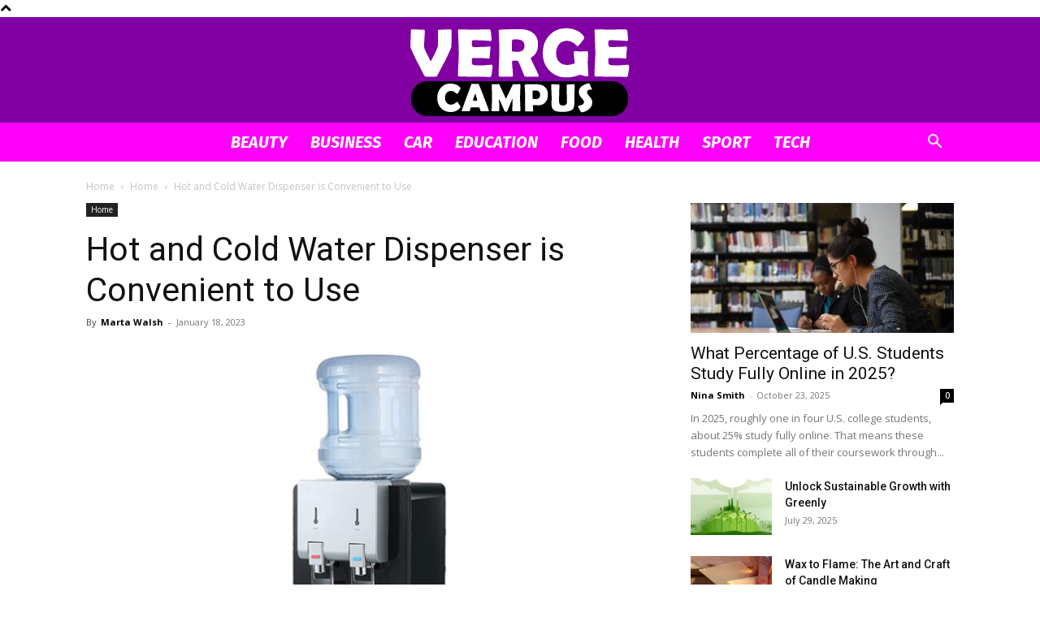

--- FILE ---
content_type: text/html; charset=UTF-8
request_url: https://vergecampus.com/hot-and-cold-water-dispenser/
body_size: 30435
content:
<!doctype html >
<!--[if IE 8]>    <html class="ie8" lang="en"> <![endif]-->
<!--[if IE 9]>    <html class="ie9" lang="en"> <![endif]-->
<!--[if gt IE 8]><!--> <html lang="en-US"> <!--<![endif]-->
<head><meta charset="UTF-8" /><script>if(navigator.userAgent.match(/MSIE|Internet Explorer/i)||navigator.userAgent.match(/Trident\/7\..*?rv:11/i)){var href=document.location.href;if(!href.match(/[?&]nowprocket/)){if(href.indexOf("?")==-1){if(href.indexOf("#")==-1){document.location.href=href+"?nowprocket=1"}else{document.location.href=href.replace("#","?nowprocket=1#")}}else{if(href.indexOf("#")==-1){document.location.href=href+"&nowprocket=1"}else{document.location.href=href.replace("#","&nowprocket=1#")}}}}</script><script>(()=>{class RocketLazyLoadScripts{constructor(){this.v="2.0.3",this.userEvents=["keydown","keyup","mousedown","mouseup","mousemove","mouseover","mouseenter","mouseout","mouseleave","touchmove","touchstart","touchend","touchcancel","wheel","click","dblclick","input","visibilitychange"],this.attributeEvents=["onblur","onclick","oncontextmenu","ondblclick","onfocus","onmousedown","onmouseenter","onmouseleave","onmousemove","onmouseout","onmouseover","onmouseup","onmousewheel","onscroll","onsubmit"]}async t(){this.i(),this.o(),/iP(ad|hone)/.test(navigator.userAgent)&&this.h(),this.u(),this.l(this),this.m(),this.k(this),this.p(this),this._(),await Promise.all([this.R(),this.L()]),this.lastBreath=Date.now(),this.S(this),this.P(),this.D(),this.O(),this.M(),await this.C(this.delayedScripts.normal),await this.C(this.delayedScripts.defer),await this.C(this.delayedScripts.async),this.F("domReady"),await this.T(),await this.j(),await this.I(),this.F("windowLoad"),await this.A(),window.dispatchEvent(new Event("rocket-allScriptsLoaded")),this.everythingLoaded=!0,this.lastTouchEnd&&await new Promise((t=>setTimeout(t,500-Date.now()+this.lastTouchEnd))),this.H(),this.F("all"),this.U(),this.W()}i(){this.CSPIssue=sessionStorage.getItem("rocketCSPIssue"),document.addEventListener("securitypolicyviolation",(t=>{this.CSPIssue||"script-src-elem"!==t.violatedDirective||"data"!==t.blockedURI||(this.CSPIssue=!0,sessionStorage.setItem("rocketCSPIssue",!0))}),{isRocket:!0})}o(){window.addEventListener("pageshow",(t=>{this.persisted=t.persisted,this.realWindowLoadedFired=!0}),{isRocket:!0}),window.addEventListener("pagehide",(()=>{this.onFirstUserAction=null}),{isRocket:!0})}h(){let t;function e(e){t=e}window.addEventListener("touchstart",e,{isRocket:!0}),window.addEventListener("touchend",(function i(o){Math.abs(o.changedTouches[0].pageX-t.changedTouches[0].pageX)<10&&Math.abs(o.changedTouches[0].pageY-t.changedTouches[0].pageY)<10&&o.timeStamp-t.timeStamp<200&&(o.target.dispatchEvent(new PointerEvent("click",{target:o.target,bubbles:!0,cancelable:!0,detail:1})),event.preventDefault(),window.removeEventListener("touchstart",e,{isRocket:!0}),window.removeEventListener("touchend",i,{isRocket:!0}))}),{isRocket:!0})}q(t){this.userActionTriggered||("mousemove"!==t.type||this.firstMousemoveIgnored?"keyup"===t.type||"mouseover"===t.type||"mouseout"===t.type||(this.userActionTriggered=!0,this.onFirstUserAction&&this.onFirstUserAction()):this.firstMousemoveIgnored=!0),"click"===t.type&&t.preventDefault(),this.savedUserEvents.length>0&&(t.stopPropagation(),t.stopImmediatePropagation()),"touchstart"===this.lastEvent&&"touchend"===t.type&&(this.lastTouchEnd=Date.now()),"click"===t.type&&(this.lastTouchEnd=0),this.lastEvent=t.type,this.savedUserEvents.push(t)}u(){this.savedUserEvents=[],this.userEventHandler=this.q.bind(this),this.userEvents.forEach((t=>window.addEventListener(t,this.userEventHandler,{passive:!1,isRocket:!0})))}U(){this.userEvents.forEach((t=>window.removeEventListener(t,this.userEventHandler,{passive:!1,isRocket:!0}))),this.savedUserEvents.forEach((t=>{t.target.dispatchEvent(new window[t.constructor.name](t.type,t))}))}m(){this.eventsMutationObserver=new MutationObserver((t=>{const e="return false";for(const i of t){if("attributes"===i.type){const t=i.target.getAttribute(i.attributeName);t&&t!==e&&(i.target.setAttribute("data-rocket-"+i.attributeName,t),i.target["rocket"+i.attributeName]=new Function("event",t),i.target.setAttribute(i.attributeName,e))}"childList"===i.type&&i.addedNodes.forEach((t=>{if(t.nodeType===Node.ELEMENT_NODE)for(const i of t.attributes)this.attributeEvents.includes(i.name)&&i.value&&""!==i.value&&(t.setAttribute("data-rocket-"+i.name,i.value),t["rocket"+i.name]=new Function("event",i.value),t.setAttribute(i.name,e))}))}})),this.eventsMutationObserver.observe(document,{subtree:!0,childList:!0,attributeFilter:this.attributeEvents})}H(){this.eventsMutationObserver.disconnect(),this.attributeEvents.forEach((t=>{document.querySelectorAll("[data-rocket-"+t+"]").forEach((e=>{e.setAttribute(t,e.getAttribute("data-rocket-"+t)),e.removeAttribute("data-rocket-"+t)}))}))}k(t){Object.defineProperty(HTMLElement.prototype,"onclick",{get(){return this.rocketonclick||null},set(e){this.rocketonclick=e,this.setAttribute(t.everythingLoaded?"onclick":"data-rocket-onclick","this.rocketonclick(event)")}})}S(t){function e(e,i){let o=e[i];e[i]=null,Object.defineProperty(e,i,{get:()=>o,set(s){t.everythingLoaded?o=s:e["rocket"+i]=o=s}})}e(document,"onreadystatechange"),e(window,"onload"),e(window,"onpageshow");try{Object.defineProperty(document,"readyState",{get:()=>t.rocketReadyState,set(e){t.rocketReadyState=e},configurable:!0}),document.readyState="loading"}catch(t){console.log("WPRocket DJE readyState conflict, bypassing")}}l(t){this.originalAddEventListener=EventTarget.prototype.addEventListener,this.originalRemoveEventListener=EventTarget.prototype.removeEventListener,this.savedEventListeners=[],EventTarget.prototype.addEventListener=function(e,i,o){o&&o.isRocket||!t.B(e,this)&&!t.userEvents.includes(e)||t.B(e,this)&&!t.userActionTriggered||e.startsWith("rocket-")||t.everythingLoaded?t.originalAddEventListener.call(this,e,i,o):t.savedEventListeners.push({target:this,remove:!1,type:e,func:i,options:o})},EventTarget.prototype.removeEventListener=function(e,i,o){o&&o.isRocket||!t.B(e,this)&&!t.userEvents.includes(e)||t.B(e,this)&&!t.userActionTriggered||e.startsWith("rocket-")||t.everythingLoaded?t.originalRemoveEventListener.call(this,e,i,o):t.savedEventListeners.push({target:this,remove:!0,type:e,func:i,options:o})}}F(t){"all"===t&&(EventTarget.prototype.addEventListener=this.originalAddEventListener,EventTarget.prototype.removeEventListener=this.originalRemoveEventListener),this.savedEventListeners=this.savedEventListeners.filter((e=>{let i=e.type,o=e.target||window;return"domReady"===t&&"DOMContentLoaded"!==i&&"readystatechange"!==i||("windowLoad"===t&&"load"!==i&&"readystatechange"!==i&&"pageshow"!==i||(this.B(i,o)&&(i="rocket-"+i),e.remove?o.removeEventListener(i,e.func,e.options):o.addEventListener(i,e.func,e.options),!1))}))}p(t){let e;function i(e){return t.everythingLoaded?e:e.split(" ").map((t=>"load"===t||t.startsWith("load.")?"rocket-jquery-load":t)).join(" ")}function o(o){function s(e){const s=o.fn[e];o.fn[e]=o.fn.init.prototype[e]=function(){return this[0]===window&&t.userActionTriggered&&("string"==typeof arguments[0]||arguments[0]instanceof String?arguments[0]=i(arguments[0]):"object"==typeof arguments[0]&&Object.keys(arguments[0]).forEach((t=>{const e=arguments[0][t];delete arguments[0][t],arguments[0][i(t)]=e}))),s.apply(this,arguments),this}}if(o&&o.fn&&!t.allJQueries.includes(o)){const e={DOMContentLoaded:[],"rocket-DOMContentLoaded":[]};for(const t in e)document.addEventListener(t,(()=>{e[t].forEach((t=>t()))}),{isRocket:!0});o.fn.ready=o.fn.init.prototype.ready=function(i){function s(){parseInt(o.fn.jquery)>2?setTimeout((()=>i.bind(document)(o))):i.bind(document)(o)}return t.realDomReadyFired?!t.userActionTriggered||t.fauxDomReadyFired?s():e["rocket-DOMContentLoaded"].push(s):e.DOMContentLoaded.push(s),o([])},s("on"),s("one"),s("off"),t.allJQueries.push(o)}e=o}t.allJQueries=[],o(window.jQuery),Object.defineProperty(window,"jQuery",{get:()=>e,set(t){o(t)}})}P(){const t=new Map;document.write=document.writeln=function(e){const i=document.currentScript,o=document.createRange(),s=i.parentElement;let n=t.get(i);void 0===n&&(n=i.nextSibling,t.set(i,n));const c=document.createDocumentFragment();o.setStart(c,0),c.appendChild(o.createContextualFragment(e)),s.insertBefore(c,n)}}async R(){return new Promise((t=>{this.userActionTriggered?t():this.onFirstUserAction=t}))}async L(){return new Promise((t=>{document.addEventListener("DOMContentLoaded",(()=>{this.realDomReadyFired=!0,t()}),{isRocket:!0})}))}async I(){return this.realWindowLoadedFired?Promise.resolve():new Promise((t=>{window.addEventListener("load",t,{isRocket:!0})}))}M(){this.pendingScripts=[];this.scriptsMutationObserver=new MutationObserver((t=>{for(const e of t)e.addedNodes.forEach((t=>{"SCRIPT"!==t.tagName||t.noModule||t.isWPRocket||this.pendingScripts.push({script:t,promise:new Promise((e=>{const i=()=>{const i=this.pendingScripts.findIndex((e=>e.script===t));i>=0&&this.pendingScripts.splice(i,1),e()};t.addEventListener("load",i,{isRocket:!0}),t.addEventListener("error",i,{isRocket:!0}),setTimeout(i,1e3)}))})}))})),this.scriptsMutationObserver.observe(document,{childList:!0,subtree:!0})}async j(){await this.J(),this.pendingScripts.length?(await this.pendingScripts[0].promise,await this.j()):this.scriptsMutationObserver.disconnect()}D(){this.delayedScripts={normal:[],async:[],defer:[]},document.querySelectorAll("script[type$=rocketlazyloadscript]").forEach((t=>{t.hasAttribute("data-rocket-src")?t.hasAttribute("async")&&!1!==t.async?this.delayedScripts.async.push(t):t.hasAttribute("defer")&&!1!==t.defer||"module"===t.getAttribute("data-rocket-type")?this.delayedScripts.defer.push(t):this.delayedScripts.normal.push(t):this.delayedScripts.normal.push(t)}))}async _(){await this.L();let t=[];document.querySelectorAll("script[type$=rocketlazyloadscript][data-rocket-src]").forEach((e=>{let i=e.getAttribute("data-rocket-src");if(i&&!i.startsWith("data:")){i.startsWith("//")&&(i=location.protocol+i);try{const o=new URL(i).origin;o!==location.origin&&t.push({src:o,crossOrigin:e.crossOrigin||"module"===e.getAttribute("data-rocket-type")})}catch(t){}}})),t=[...new Map(t.map((t=>[JSON.stringify(t),t]))).values()],this.N(t,"preconnect")}async $(t){if(await this.G(),!0!==t.noModule||!("noModule"in HTMLScriptElement.prototype))return new Promise((e=>{let i;function o(){(i||t).setAttribute("data-rocket-status","executed"),e()}try{if(navigator.userAgent.includes("Firefox/")||""===navigator.vendor||this.CSPIssue)i=document.createElement("script"),[...t.attributes].forEach((t=>{let e=t.nodeName;"type"!==e&&("data-rocket-type"===e&&(e="type"),"data-rocket-src"===e&&(e="src"),i.setAttribute(e,t.nodeValue))})),t.text&&(i.text=t.text),t.nonce&&(i.nonce=t.nonce),i.hasAttribute("src")?(i.addEventListener("load",o,{isRocket:!0}),i.addEventListener("error",(()=>{i.setAttribute("data-rocket-status","failed-network"),e()}),{isRocket:!0}),setTimeout((()=>{i.isConnected||e()}),1)):(i.text=t.text,o()),i.isWPRocket=!0,t.parentNode.replaceChild(i,t);else{const i=t.getAttribute("data-rocket-type"),s=t.getAttribute("data-rocket-src");i?(t.type=i,t.removeAttribute("data-rocket-type")):t.removeAttribute("type"),t.addEventListener("load",o,{isRocket:!0}),t.addEventListener("error",(i=>{this.CSPIssue&&i.target.src.startsWith("data:")?(console.log("WPRocket: CSP fallback activated"),t.removeAttribute("src"),this.$(t).then(e)):(t.setAttribute("data-rocket-status","failed-network"),e())}),{isRocket:!0}),s?(t.fetchPriority="high",t.removeAttribute("data-rocket-src"),t.src=s):t.src="data:text/javascript;base64,"+window.btoa(unescape(encodeURIComponent(t.text)))}}catch(i){t.setAttribute("data-rocket-status","failed-transform"),e()}}));t.setAttribute("data-rocket-status","skipped")}async C(t){const e=t.shift();return e?(e.isConnected&&await this.$(e),this.C(t)):Promise.resolve()}O(){this.N([...this.delayedScripts.normal,...this.delayedScripts.defer,...this.delayedScripts.async],"preload")}N(t,e){this.trash=this.trash||[];let i=!0;var o=document.createDocumentFragment();t.forEach((t=>{const s=t.getAttribute&&t.getAttribute("data-rocket-src")||t.src;if(s&&!s.startsWith("data:")){const n=document.createElement("link");n.href=s,n.rel=e,"preconnect"!==e&&(n.as="script",n.fetchPriority=i?"high":"low"),t.getAttribute&&"module"===t.getAttribute("data-rocket-type")&&(n.crossOrigin=!0),t.crossOrigin&&(n.crossOrigin=t.crossOrigin),t.integrity&&(n.integrity=t.integrity),t.nonce&&(n.nonce=t.nonce),o.appendChild(n),this.trash.push(n),i=!1}})),document.head.appendChild(o)}W(){this.trash.forEach((t=>t.remove()))}async T(){try{document.readyState="interactive"}catch(t){}this.fauxDomReadyFired=!0;try{await this.G(),document.dispatchEvent(new Event("rocket-readystatechange")),await this.G(),document.rocketonreadystatechange&&document.rocketonreadystatechange(),await this.G(),document.dispatchEvent(new Event("rocket-DOMContentLoaded")),await this.G(),window.dispatchEvent(new Event("rocket-DOMContentLoaded"))}catch(t){console.error(t)}}async A(){try{document.readyState="complete"}catch(t){}try{await this.G(),document.dispatchEvent(new Event("rocket-readystatechange")),await this.G(),document.rocketonreadystatechange&&document.rocketonreadystatechange(),await this.G(),window.dispatchEvent(new Event("rocket-load")),await this.G(),window.rocketonload&&window.rocketonload(),await this.G(),this.allJQueries.forEach((t=>t(window).trigger("rocket-jquery-load"))),await this.G();const t=new Event("rocket-pageshow");t.persisted=this.persisted,window.dispatchEvent(t),await this.G(),window.rocketonpageshow&&window.rocketonpageshow({persisted:this.persisted})}catch(t){console.error(t)}}async G(){Date.now()-this.lastBreath>45&&(await this.J(),this.lastBreath=Date.now())}async J(){return document.hidden?new Promise((t=>setTimeout(t))):new Promise((t=>requestAnimationFrame(t)))}B(t,e){return e===document&&"readystatechange"===t||(e===document&&"DOMContentLoaded"===t||(e===window&&"DOMContentLoaded"===t||(e===window&&"load"===t||e===window&&"pageshow"===t)))}static run(){(new RocketLazyLoadScripts).t()}}RocketLazyLoadScripts.run()})();</script>
    <title>Hot and Cold Water Dispenser is Convenient to Use - Verge Campus</title><link rel="preload" data-rocket-preload as="style" href="https://fonts.googleapis.com/css?family=Fira%20Sans%3A400%2C100%2C100italic%2C200%2C200italic%2C300%2C300italic%2C400italic%2C500%2C500italic%2C600%2C600italic%2C700%2C700italic%2C800%2C800italic%2C900%2C900italic%7COpen%20Sans%3A400%2C600%2C700%2C100%2C100italic%2C200%2C200italic%2C300%2C300italic%2C400italic%2C500%2C500italic%2C600italic%2C700italic%2C800%2C800italic%2C900%2C900italic%7CRoboto%3A400%2C500%2C700%2C100%2C100italic%2C200%2C200italic%2C300%2C300italic%2C400italic%2C500italic%2C600%2C600italic%2C700italic%2C800%2C800italic%2C900%2C900italic&#038;display=swap" /><link rel="stylesheet" href="https://fonts.googleapis.com/css?family=Fira%20Sans%3A400%2C100%2C100italic%2C200%2C200italic%2C300%2C300italic%2C400italic%2C500%2C500italic%2C600%2C600italic%2C700%2C700italic%2C800%2C800italic%2C900%2C900italic%7COpen%20Sans%3A400%2C600%2C700%2C100%2C100italic%2C200%2C200italic%2C300%2C300italic%2C400italic%2C500%2C500italic%2C600italic%2C700italic%2C800%2C800italic%2C900%2C900italic%7CRoboto%3A400%2C500%2C700%2C100%2C100italic%2C200%2C200italic%2C300%2C300italic%2C400italic%2C500italic%2C600%2C600italic%2C700italic%2C800%2C800italic%2C900%2C900italic&#038;display=swap" media="print" onload="this.media='all'" /><noscript><link rel="stylesheet" href="https://fonts.googleapis.com/css?family=Fira%20Sans%3A400%2C100%2C100italic%2C200%2C200italic%2C300%2C300italic%2C400italic%2C500%2C500italic%2C600%2C600italic%2C700%2C700italic%2C800%2C800italic%2C900%2C900italic%7COpen%20Sans%3A400%2C600%2C700%2C100%2C100italic%2C200%2C200italic%2C300%2C300italic%2C400italic%2C500%2C500italic%2C600italic%2C700italic%2C800%2C800italic%2C900%2C900italic%7CRoboto%3A400%2C500%2C700%2C100%2C100italic%2C200%2C200italic%2C300%2C300italic%2C400italic%2C500italic%2C600%2C600italic%2C700italic%2C800%2C800italic%2C900%2C900italic&#038;display=swap" /></noscript>
    
    <meta name="viewport" content="width=device-width, initial-scale=1.0">
    <link rel="pingback" href="https://vergecampus.com/xmlrpc.php" />
    <meta name='robots' content='index, follow, max-image-preview:large, max-snippet:-1, max-video-preview:-1' />
	<style>img:is([sizes="auto" i], [sizes^="auto," i]) { contain-intrinsic-size: 3000px 1500px }</style>
	<link rel="icon" type="image/png" href="https://vergecampus.com/wp-content/uploads/2020/04/Verge-Fav.png">
	<!-- This site is optimized with the Yoast SEO plugin v26.1.1 - https://yoast.com/wordpress/plugins/seo/ -->
	<meta name="description" content="This article will provide an overview of the different types of hot and cold water dispensers so that you can make an informed decision when selecting one for your home" />
	<link rel="canonical" href="https://vergecampus.com/hot-and-cold-water-dispenser/" />
	<meta property="og:locale" content="en_US" />
	<meta property="og:type" content="article" />
	<meta property="og:title" content="Hot and Cold Water Dispenser is Convenient to Use - Verge Campus" />
	<meta property="og:description" content="This article will provide an overview of the different types of hot and cold water dispensers so that you can make an informed decision when selecting one for your home" />
	<meta property="og:url" content="https://vergecampus.com/hot-and-cold-water-dispenser/" />
	<meta property="og:site_name" content="Verge Campus" />
	<meta property="article:published_time" content="2023-01-18T11:45:27+00:00" />
	<meta property="og:image" content="https://vergecampus.com/wp-content/uploads/2023/01/Hot-and-Cold-Water-Dispenser-is-Convenient-to-Use.jpg" />
	<meta property="og:image:width" content="720" />
	<meta property="og:image:height" content="434" />
	<meta property="og:image:type" content="image/jpeg" />
	<meta name="author" content="Marta Walsh" />
	<meta name="twitter:card" content="summary_large_image" />
	<meta name="twitter:label1" content="Written by" />
	<meta name="twitter:data1" content="Marta Walsh" />
	<meta name="twitter:label2" content="Est. reading time" />
	<meta name="twitter:data2" content="5 minutes" />
	<script type="application/ld+json" class="yoast-schema-graph">{"@context":"https://schema.org","@graph":[{"@type":"WebPage","@id":"https://vergecampus.com/hot-and-cold-water-dispenser/","url":"https://vergecampus.com/hot-and-cold-water-dispenser/","name":"Hot and Cold Water Dispenser is Convenient to Use - Verge Campus","isPartOf":{"@id":"https://vergecampus.com/#website"},"primaryImageOfPage":{"@id":"https://vergecampus.com/hot-and-cold-water-dispenser/#primaryimage"},"image":{"@id":"https://vergecampus.com/hot-and-cold-water-dispenser/#primaryimage"},"thumbnailUrl":"https://vergecampus.com/wp-content/uploads/2023/01/Hot-and-Cold-Water-Dispenser-is-Convenient-to-Use.jpg","datePublished":"2023-01-18T11:45:27+00:00","author":{"@id":"https://vergecampus.com/#/schema/person/018f30f03226c6dea056e0f4b06ee5d4"},"description":"This article will provide an overview of the different types of hot and cold water dispensers so that you can make an informed decision when selecting one for your home","breadcrumb":{"@id":"https://vergecampus.com/hot-and-cold-water-dispenser/#breadcrumb"},"inLanguage":"en-US","potentialAction":[{"@type":"ReadAction","target":["https://vergecampus.com/hot-and-cold-water-dispenser/"]}]},{"@type":"ImageObject","inLanguage":"en-US","@id":"https://vergecampus.com/hot-and-cold-water-dispenser/#primaryimage","url":"https://vergecampus.com/wp-content/uploads/2023/01/Hot-and-Cold-Water-Dispenser-is-Convenient-to-Use.jpg","contentUrl":"https://vergecampus.com/wp-content/uploads/2023/01/Hot-and-Cold-Water-Dispenser-is-Convenient-to-Use.jpg","width":720,"height":434,"caption":"Source: momjunction.com"},{"@type":"BreadcrumbList","@id":"https://vergecampus.com/hot-and-cold-water-dispenser/#breadcrumb","itemListElement":[{"@type":"ListItem","position":1,"name":"Home","item":"https://vergecampus.com/"},{"@type":"ListItem","position":2,"name":"Hot and Cold Water Dispenser is Convenient to Use"}]},{"@type":"WebSite","@id":"https://vergecampus.com/#website","url":"https://vergecampus.com/","name":"Verge Campus","description":"","potentialAction":[{"@type":"SearchAction","target":{"@type":"EntryPoint","urlTemplate":"https://vergecampus.com/?s={search_term_string}"},"query-input":{"@type":"PropertyValueSpecification","valueRequired":true,"valueName":"search_term_string"}}],"inLanguage":"en-US"},{"@type":"Person","@id":"https://vergecampus.com/#/schema/person/018f30f03226c6dea056e0f4b06ee5d4","name":"Marta Walsh","image":{"@type":"ImageObject","inLanguage":"en-US","@id":"https://vergecampus.com/#/schema/person/image/","url":"https://vergecampus.com/wp-content/uploads/2020/05/1588683273_788_la-mirada-cambiante-de-heidi-klum-150x150.jpg","contentUrl":"https://vergecampus.com/wp-content/uploads/2020/05/1588683273_788_la-mirada-cambiante-de-heidi-klum-150x150.jpg","caption":"Marta Walsh"},"url":"https://vergecampus.com/author/marta-walsh/"}]}</script>
	<!-- / Yoast SEO plugin. -->


<link rel='dns-prefetch' href='//fonts.googleapis.com' />
<link href='https://fonts.gstatic.com' crossorigin rel='preconnect' />
<link rel="alternate" type="application/rss+xml" title="Verge Campus &raquo; Feed" href="https://vergecampus.com/feed/" />
<style type="text/css" media="all">
.wpautoterms-footer{background-color:#ffffff;text-align:center;}
.wpautoterms-footer a{color:#000000;font-family:Arial, sans-serif;font-size:14px;}
.wpautoterms-footer .separator{color:#cccccc;font-family:Arial, sans-serif;font-size:14px;}</style>
<style id='wp-emoji-styles-inline-css' type='text/css'>

	img.wp-smiley, img.emoji {
		display: inline !important;
		border: none !important;
		box-shadow: none !important;
		height: 1em !important;
		width: 1em !important;
		margin: 0 0.07em !important;
		vertical-align: -0.1em !important;
		background: none !important;
		padding: 0 !important;
	}
</style>
<link rel='stylesheet' id='wp-block-library-css' href='https://vergecampus.com/wp-includes/css/dist/block-library/style.min.css?ver=6.8.3' type='text/css' media='all' />
<style id='classic-theme-styles-inline-css' type='text/css'>
/*! This file is auto-generated */
.wp-block-button__link{color:#fff;background-color:#32373c;border-radius:9999px;box-shadow:none;text-decoration:none;padding:calc(.667em + 2px) calc(1.333em + 2px);font-size:1.125em}.wp-block-file__button{background:#32373c;color:#fff;text-decoration:none}
</style>
<style id='global-styles-inline-css' type='text/css'>
:root{--wp--preset--aspect-ratio--square: 1;--wp--preset--aspect-ratio--4-3: 4/3;--wp--preset--aspect-ratio--3-4: 3/4;--wp--preset--aspect-ratio--3-2: 3/2;--wp--preset--aspect-ratio--2-3: 2/3;--wp--preset--aspect-ratio--16-9: 16/9;--wp--preset--aspect-ratio--9-16: 9/16;--wp--preset--color--black: #000000;--wp--preset--color--cyan-bluish-gray: #abb8c3;--wp--preset--color--white: #ffffff;--wp--preset--color--pale-pink: #f78da7;--wp--preset--color--vivid-red: #cf2e2e;--wp--preset--color--luminous-vivid-orange: #ff6900;--wp--preset--color--luminous-vivid-amber: #fcb900;--wp--preset--color--light-green-cyan: #7bdcb5;--wp--preset--color--vivid-green-cyan: #00d084;--wp--preset--color--pale-cyan-blue: #8ed1fc;--wp--preset--color--vivid-cyan-blue: #0693e3;--wp--preset--color--vivid-purple: #9b51e0;--wp--preset--gradient--vivid-cyan-blue-to-vivid-purple: linear-gradient(135deg,rgba(6,147,227,1) 0%,rgb(155,81,224) 100%);--wp--preset--gradient--light-green-cyan-to-vivid-green-cyan: linear-gradient(135deg,rgb(122,220,180) 0%,rgb(0,208,130) 100%);--wp--preset--gradient--luminous-vivid-amber-to-luminous-vivid-orange: linear-gradient(135deg,rgba(252,185,0,1) 0%,rgba(255,105,0,1) 100%);--wp--preset--gradient--luminous-vivid-orange-to-vivid-red: linear-gradient(135deg,rgba(255,105,0,1) 0%,rgb(207,46,46) 100%);--wp--preset--gradient--very-light-gray-to-cyan-bluish-gray: linear-gradient(135deg,rgb(238,238,238) 0%,rgb(169,184,195) 100%);--wp--preset--gradient--cool-to-warm-spectrum: linear-gradient(135deg,rgb(74,234,220) 0%,rgb(151,120,209) 20%,rgb(207,42,186) 40%,rgb(238,44,130) 60%,rgb(251,105,98) 80%,rgb(254,248,76) 100%);--wp--preset--gradient--blush-light-purple: linear-gradient(135deg,rgb(255,206,236) 0%,rgb(152,150,240) 100%);--wp--preset--gradient--blush-bordeaux: linear-gradient(135deg,rgb(254,205,165) 0%,rgb(254,45,45) 50%,rgb(107,0,62) 100%);--wp--preset--gradient--luminous-dusk: linear-gradient(135deg,rgb(255,203,112) 0%,rgb(199,81,192) 50%,rgb(65,88,208) 100%);--wp--preset--gradient--pale-ocean: linear-gradient(135deg,rgb(255,245,203) 0%,rgb(182,227,212) 50%,rgb(51,167,181) 100%);--wp--preset--gradient--electric-grass: linear-gradient(135deg,rgb(202,248,128) 0%,rgb(113,206,126) 100%);--wp--preset--gradient--midnight: linear-gradient(135deg,rgb(2,3,129) 0%,rgb(40,116,252) 100%);--wp--preset--font-size--small: 11px;--wp--preset--font-size--medium: 20px;--wp--preset--font-size--large: 32px;--wp--preset--font-size--x-large: 42px;--wp--preset--font-size--regular: 15px;--wp--preset--font-size--larger: 50px;--wp--preset--spacing--20: 0.44rem;--wp--preset--spacing--30: 0.67rem;--wp--preset--spacing--40: 1rem;--wp--preset--spacing--50: 1.5rem;--wp--preset--spacing--60: 2.25rem;--wp--preset--spacing--70: 3.38rem;--wp--preset--spacing--80: 5.06rem;--wp--preset--shadow--natural: 6px 6px 9px rgba(0, 0, 0, 0.2);--wp--preset--shadow--deep: 12px 12px 50px rgba(0, 0, 0, 0.4);--wp--preset--shadow--sharp: 6px 6px 0px rgba(0, 0, 0, 0.2);--wp--preset--shadow--outlined: 6px 6px 0px -3px rgba(255, 255, 255, 1), 6px 6px rgba(0, 0, 0, 1);--wp--preset--shadow--crisp: 6px 6px 0px rgba(0, 0, 0, 1);}:where(.is-layout-flex){gap: 0.5em;}:where(.is-layout-grid){gap: 0.5em;}body .is-layout-flex{display: flex;}.is-layout-flex{flex-wrap: wrap;align-items: center;}.is-layout-flex > :is(*, div){margin: 0;}body .is-layout-grid{display: grid;}.is-layout-grid > :is(*, div){margin: 0;}:where(.wp-block-columns.is-layout-flex){gap: 2em;}:where(.wp-block-columns.is-layout-grid){gap: 2em;}:where(.wp-block-post-template.is-layout-flex){gap: 1.25em;}:where(.wp-block-post-template.is-layout-grid){gap: 1.25em;}.has-black-color{color: var(--wp--preset--color--black) !important;}.has-cyan-bluish-gray-color{color: var(--wp--preset--color--cyan-bluish-gray) !important;}.has-white-color{color: var(--wp--preset--color--white) !important;}.has-pale-pink-color{color: var(--wp--preset--color--pale-pink) !important;}.has-vivid-red-color{color: var(--wp--preset--color--vivid-red) !important;}.has-luminous-vivid-orange-color{color: var(--wp--preset--color--luminous-vivid-orange) !important;}.has-luminous-vivid-amber-color{color: var(--wp--preset--color--luminous-vivid-amber) !important;}.has-light-green-cyan-color{color: var(--wp--preset--color--light-green-cyan) !important;}.has-vivid-green-cyan-color{color: var(--wp--preset--color--vivid-green-cyan) !important;}.has-pale-cyan-blue-color{color: var(--wp--preset--color--pale-cyan-blue) !important;}.has-vivid-cyan-blue-color{color: var(--wp--preset--color--vivid-cyan-blue) !important;}.has-vivid-purple-color{color: var(--wp--preset--color--vivid-purple) !important;}.has-black-background-color{background-color: var(--wp--preset--color--black) !important;}.has-cyan-bluish-gray-background-color{background-color: var(--wp--preset--color--cyan-bluish-gray) !important;}.has-white-background-color{background-color: var(--wp--preset--color--white) !important;}.has-pale-pink-background-color{background-color: var(--wp--preset--color--pale-pink) !important;}.has-vivid-red-background-color{background-color: var(--wp--preset--color--vivid-red) !important;}.has-luminous-vivid-orange-background-color{background-color: var(--wp--preset--color--luminous-vivid-orange) !important;}.has-luminous-vivid-amber-background-color{background-color: var(--wp--preset--color--luminous-vivid-amber) !important;}.has-light-green-cyan-background-color{background-color: var(--wp--preset--color--light-green-cyan) !important;}.has-vivid-green-cyan-background-color{background-color: var(--wp--preset--color--vivid-green-cyan) !important;}.has-pale-cyan-blue-background-color{background-color: var(--wp--preset--color--pale-cyan-blue) !important;}.has-vivid-cyan-blue-background-color{background-color: var(--wp--preset--color--vivid-cyan-blue) !important;}.has-vivid-purple-background-color{background-color: var(--wp--preset--color--vivid-purple) !important;}.has-black-border-color{border-color: var(--wp--preset--color--black) !important;}.has-cyan-bluish-gray-border-color{border-color: var(--wp--preset--color--cyan-bluish-gray) !important;}.has-white-border-color{border-color: var(--wp--preset--color--white) !important;}.has-pale-pink-border-color{border-color: var(--wp--preset--color--pale-pink) !important;}.has-vivid-red-border-color{border-color: var(--wp--preset--color--vivid-red) !important;}.has-luminous-vivid-orange-border-color{border-color: var(--wp--preset--color--luminous-vivid-orange) !important;}.has-luminous-vivid-amber-border-color{border-color: var(--wp--preset--color--luminous-vivid-amber) !important;}.has-light-green-cyan-border-color{border-color: var(--wp--preset--color--light-green-cyan) !important;}.has-vivid-green-cyan-border-color{border-color: var(--wp--preset--color--vivid-green-cyan) !important;}.has-pale-cyan-blue-border-color{border-color: var(--wp--preset--color--pale-cyan-blue) !important;}.has-vivid-cyan-blue-border-color{border-color: var(--wp--preset--color--vivid-cyan-blue) !important;}.has-vivid-purple-border-color{border-color: var(--wp--preset--color--vivid-purple) !important;}.has-vivid-cyan-blue-to-vivid-purple-gradient-background{background: var(--wp--preset--gradient--vivid-cyan-blue-to-vivid-purple) !important;}.has-light-green-cyan-to-vivid-green-cyan-gradient-background{background: var(--wp--preset--gradient--light-green-cyan-to-vivid-green-cyan) !important;}.has-luminous-vivid-amber-to-luminous-vivid-orange-gradient-background{background: var(--wp--preset--gradient--luminous-vivid-amber-to-luminous-vivid-orange) !important;}.has-luminous-vivid-orange-to-vivid-red-gradient-background{background: var(--wp--preset--gradient--luminous-vivid-orange-to-vivid-red) !important;}.has-very-light-gray-to-cyan-bluish-gray-gradient-background{background: var(--wp--preset--gradient--very-light-gray-to-cyan-bluish-gray) !important;}.has-cool-to-warm-spectrum-gradient-background{background: var(--wp--preset--gradient--cool-to-warm-spectrum) !important;}.has-blush-light-purple-gradient-background{background: var(--wp--preset--gradient--blush-light-purple) !important;}.has-blush-bordeaux-gradient-background{background: var(--wp--preset--gradient--blush-bordeaux) !important;}.has-luminous-dusk-gradient-background{background: var(--wp--preset--gradient--luminous-dusk) !important;}.has-pale-ocean-gradient-background{background: var(--wp--preset--gradient--pale-ocean) !important;}.has-electric-grass-gradient-background{background: var(--wp--preset--gradient--electric-grass) !important;}.has-midnight-gradient-background{background: var(--wp--preset--gradient--midnight) !important;}.has-small-font-size{font-size: var(--wp--preset--font-size--small) !important;}.has-medium-font-size{font-size: var(--wp--preset--font-size--medium) !important;}.has-large-font-size{font-size: var(--wp--preset--font-size--large) !important;}.has-x-large-font-size{font-size: var(--wp--preset--font-size--x-large) !important;}
:where(.wp-block-post-template.is-layout-flex){gap: 1.25em;}:where(.wp-block-post-template.is-layout-grid){gap: 1.25em;}
:where(.wp-block-columns.is-layout-flex){gap: 2em;}:where(.wp-block-columns.is-layout-grid){gap: 2em;}
:root :where(.wp-block-pullquote){font-size: 1.5em;line-height: 1.6;}
</style>
<link data-minify="1" rel='stylesheet' id='dashicons-css' href='https://vergecampus.com/wp-content/cache/min/1/wp-includes/css/dashicons.min.css?ver=1753440190' type='text/css' media='all' />
<link rel='stylesheet' id='admin-bar-css' href='https://vergecampus.com/wp-includes/css/admin-bar.min.css?ver=6.8.3' type='text/css' media='all' />
<style id='admin-bar-inline-css' type='text/css'>

    /* Hide CanvasJS credits for P404 charts specifically */
    #p404RedirectChart .canvasjs-chart-credit {
        display: none !important;
    }
    
    #p404RedirectChart canvas {
        border-radius: 6px;
    }

    .p404-redirect-adminbar-weekly-title {
        font-weight: bold;
        font-size: 14px;
        color: #fff;
        margin-bottom: 6px;
    }

    #wpadminbar #wp-admin-bar-p404_free_top_button .ab-icon:before {
        content: "\f103";
        color: #dc3545;
        top: 3px;
    }
    
    #wp-admin-bar-p404_free_top_button .ab-item {
        min-width: 80px !important;
        padding: 0px !important;
    }
    
    /* Ensure proper positioning and z-index for P404 dropdown */
    .p404-redirect-adminbar-dropdown-wrap { 
        min-width: 0; 
        padding: 0;
        position: static !important;
    }
    
    #wpadminbar #wp-admin-bar-p404_free_top_button_dropdown {
        position: static !important;
    }
    
    #wpadminbar #wp-admin-bar-p404_free_top_button_dropdown .ab-item {
        padding: 0 !important;
        margin: 0 !important;
    }
    
    .p404-redirect-dropdown-container {
        min-width: 340px;
        padding: 18px 18px 12px 18px;
        background: #23282d !important;
        color: #fff;
        border-radius: 12px;
        box-shadow: 0 8px 32px rgba(0,0,0,0.25);
        margin-top: 10px;
        position: relative !important;
        z-index: 999999 !important;
        display: block !important;
        border: 1px solid #444;
    }
    
    /* Ensure P404 dropdown appears on hover */
    #wpadminbar #wp-admin-bar-p404_free_top_button .p404-redirect-dropdown-container { 
        display: none !important;
    }
    
    #wpadminbar #wp-admin-bar-p404_free_top_button:hover .p404-redirect-dropdown-container { 
        display: block !important;
    }
    
    #wpadminbar #wp-admin-bar-p404_free_top_button:hover #wp-admin-bar-p404_free_top_button_dropdown .p404-redirect-dropdown-container {
        display: block !important;
    }
    
    .p404-redirect-card {
        background: #2c3338;
        border-radius: 8px;
        padding: 18px 18px 12px 18px;
        box-shadow: 0 2px 8px rgba(0,0,0,0.07);
        display: flex;
        flex-direction: column;
        align-items: flex-start;
        border: 1px solid #444;
    }
    
    .p404-redirect-btn {
        display: inline-block;
        background: #dc3545;
        color: #fff !important;
        font-weight: bold;
        padding: 5px 22px;
        border-radius: 8px;
        text-decoration: none;
        font-size: 17px;
        transition: background 0.2s, box-shadow 0.2s;
        margin-top: 8px;
        box-shadow: 0 2px 8px rgba(220,53,69,0.15);
        text-align: center;
        line-height: 1.6;
    }
    
    .p404-redirect-btn:hover {
        background: #c82333;
        color: #fff !important;
        box-shadow: 0 4px 16px rgba(220,53,69,0.25);
    }
    
    /* Prevent conflicts with other admin bar dropdowns */
    #wpadminbar .ab-top-menu > li:hover > .ab-item,
    #wpadminbar .ab-top-menu > li.hover > .ab-item {
        z-index: auto;
    }
    
    #wpadminbar #wp-admin-bar-p404_free_top_button:hover > .ab-item {
        z-index: 999998 !important;
    }
    
</style>
<link data-minify="1" rel='stylesheet' id='wpautoterms_css-css' href='https://vergecampus.com/wp-content/cache/min/1/wp-content/plugins/auto-terms-of-service-and-privacy-policy/css/wpautoterms.css?ver=1726058486' type='text/css' media='all' />
<link data-minify="1" rel='stylesheet' id='c4wp-public-css' href='https://vergecampus.com/wp-content/cache/min/1/wp-content/plugins/wp-captcha/assets/css/c4wp-public.css?ver=1726058486' type='text/css' media='all' />
<link data-minify="1" rel='stylesheet' id='ppress-frontend-css' href='https://vergecampus.com/wp-content/cache/min/1/wp-content/plugins/wp-user-avatar/assets/css/frontend.min.css?ver=1726058486' type='text/css' media='all' />
<link rel='stylesheet' id='ppress-flatpickr-css' href='https://vergecampus.com/wp-content/plugins/wp-user-avatar/assets/flatpickr/flatpickr.min.css?ver=4.16.6' type='text/css' media='all' />
<link rel='stylesheet' id='ppress-select2-css' href='https://vergecampus.com/wp-content/plugins/wp-user-avatar/assets/select2/select2.min.css?ver=6.8.3' type='text/css' media='all' />
<link data-minify="1" rel='stylesheet' id='td-plugin-multi-purpose-css' href='https://vergecampus.com/wp-content/cache/min/1/wp-content/plugins/td-composer/td-multi-purpose/style.css?ver=1726058486' type='text/css' media='all' />

<link data-minify="1" rel='stylesheet' id='td-theme-css' href='https://vergecampus.com/wp-content/cache/min/1/wp-content/themes/Newspaper/style.css?ver=1726058486' type='text/css' media='all' />
<style id='td-theme-inline-css' type='text/css'>@media (max-width:767px){.td-header-desktop-wrap{display:none}}@media (min-width:767px){.td-header-mobile-wrap{display:none}}</style>
<link data-minify="1" rel='stylesheet' id='td-legacy-framework-front-style-css' href='https://vergecampus.com/wp-content/cache/min/1/wp-content/plugins/td-composer/legacy/Newspaper/assets/css/td_legacy_main.css?ver=1726058486' type='text/css' media='all' />
<link data-minify="1" rel='stylesheet' id='td-standard-pack-framework-front-style-css' href='https://vergecampus.com/wp-content/cache/min/1/wp-content/plugins/td-standard-pack/Newspaper/assets/css/td_standard_pack_main.css?ver=1726058486' type='text/css' media='all' />
<link data-minify="1" rel='stylesheet' id='td-theme-demo-style-css' href='https://vergecampus.com/wp-content/cache/min/1/wp-content/plugins/td-composer/legacy/Newspaper/includes/demos/gossip/demo_style.css?ver=1726058486' type='text/css' media='all' />
<link data-minify="1" rel='stylesheet' id='tdb_style_cloud_templates_front-css' href='https://vergecampus.com/wp-content/cache/min/1/wp-content/plugins/td-cloud-library/assets/css/tdb_main.css?ver=1726058486' type='text/css' media='all' />
<style id='rocket-lazyload-inline-css' type='text/css'>
.rll-youtube-player{position:relative;padding-bottom:56.23%;height:0;overflow:hidden;max-width:100%;}.rll-youtube-player:focus-within{outline: 2px solid currentColor;outline-offset: 5px;}.rll-youtube-player iframe{position:absolute;top:0;left:0;width:100%;height:100%;z-index:100;background:0 0}.rll-youtube-player img{bottom:0;display:block;left:0;margin:auto;max-width:100%;width:100%;position:absolute;right:0;top:0;border:none;height:auto;-webkit-transition:.4s all;-moz-transition:.4s all;transition:.4s all}.rll-youtube-player img:hover{-webkit-filter:brightness(75%)}.rll-youtube-player .play{height:100%;width:100%;left:0;top:0;position:absolute;background:url(https://vergecampus.com/wp-content/plugins/wp-rocket/assets/img/youtube.png) no-repeat center;background-color: transparent !important;cursor:pointer;border:none;}
</style>
<script type="rocketlazyloadscript" data-rocket-type="text/javascript" data-rocket-src="https://vergecampus.com/wp-includes/js/jquery/jquery.min.js?ver=3.7.1" id="jquery-core-js" data-rocket-defer defer></script>
<script type="rocketlazyloadscript" data-rocket-type="text/javascript" data-rocket-src="https://vergecampus.com/wp-includes/js/jquery/jquery-migrate.min.js?ver=3.4.1" id="jquery-migrate-js" data-rocket-defer defer></script>
<script type="rocketlazyloadscript" data-rocket-type="text/javascript" data-rocket-src="https://vergecampus.com/wp-includes/js/dist/dom-ready.min.js?ver=f77871ff7694fffea381" id="wp-dom-ready-js" data-rocket-defer defer></script>
<script type="rocketlazyloadscript" data-minify="1" data-rocket-type="text/javascript" data-rocket-src="https://vergecampus.com/wp-content/cache/min/1/wp-content/plugins/auto-terms-of-service-and-privacy-policy/js/base.js?ver=1726058486" id="wpautoterms_base-js" data-rocket-defer defer></script>
<script type="rocketlazyloadscript" data-minify="1" data-rocket-type="text/javascript" data-rocket-src="https://vergecampus.com/wp-content/cache/min/1/wp-content/plugins/stop-user-enumeration/frontend/js/frontend.js?ver=1726058486" id="stop-user-enumeration-js" defer="defer" data-wp-strategy="defer"></script>
<script type="rocketlazyloadscript" data-minify="1" data-rocket-type="text/javascript" data-rocket-src="https://vergecampus.com/wp-content/cache/min/1/wp-content/plugins/wp-captcha/assets/js/c4wp-public.js?ver=1726058486" id="c4wp-public-js" data-rocket-defer defer></script>
<script type="rocketlazyloadscript" data-rocket-type="text/javascript" data-rocket-src="https://vergecampus.com/wp-content/plugins/wp-user-avatar/assets/flatpickr/flatpickr.min.js?ver=4.16.6" id="ppress-flatpickr-js" data-rocket-defer defer></script>
<script type="rocketlazyloadscript" data-rocket-type="text/javascript" data-rocket-src="https://vergecampus.com/wp-content/plugins/wp-user-avatar/assets/select2/select2.min.js?ver=4.16.6" id="ppress-select2-js" data-rocket-defer defer></script>
<link rel="https://api.w.org/" href="https://vergecampus.com/wp-json/" /><link rel="alternate" title="JSON" type="application/json" href="https://vergecampus.com/wp-json/wp/v2/posts/17676" /><link rel="EditURI" type="application/rsd+xml" title="RSD" href="https://vergecampus.com/xmlrpc.php?rsd" />
<meta name="generator" content="WordPress 6.8.3" />
<link rel='shortlink' href='https://vergecampus.com/?p=17676' />
<link rel="alternate" title="oEmbed (JSON)" type="application/json+oembed" href="https://vergecampus.com/wp-json/oembed/1.0/embed?url=https%3A%2F%2Fvergecampus.com%2Fhot-and-cold-water-dispenser%2F" />
<link rel="alternate" title="oEmbed (XML)" type="text/xml+oembed" href="https://vergecampus.com/wp-json/oembed/1.0/embed?url=https%3A%2F%2Fvergecampus.com%2Fhot-and-cold-water-dispenser%2F&#038;format=xml" />
<meta name="publicationmedia-verification" content="fe003ced-8005-4377-b8c0-bdbec081dbe8"><style type="text/css">.aawp .aawp-tb__row--highlight{background-color:#256aaf;}.aawp .aawp-tb__row--highlight{color:#256aaf;}.aawp .aawp-tb__row--highlight a{color:#256aaf;}</style>    <script type="rocketlazyloadscript">
        window.tdb_global_vars = {"wpRestUrl":"https:\/\/vergecampus.com\/wp-json\/","permalinkStructure":"\/%postname%\/"};
        window.tdb_p_autoload_vars = {"isAjax":false,"isAdminBarShowing":false,"autoloadScrollPercent":50,"postAutoloadStatus":"off","origPostEditUrl":null};
    </script>
    
    <style id="tdb-global-colors">:root{--accent-color:#fff}</style>
	

<!-- JS generated by theme -->

<script type="rocketlazyloadscript">
    
    

	    var tdBlocksArray = []; //here we store all the items for the current page

	    // td_block class - each ajax block uses a object of this class for requests
	    function tdBlock() {
		    this.id = '';
		    this.block_type = 1; //block type id (1-234 etc)
		    this.atts = '';
		    this.td_column_number = '';
		    this.td_current_page = 1; //
		    this.post_count = 0; //from wp
		    this.found_posts = 0; //from wp
		    this.max_num_pages = 0; //from wp
		    this.td_filter_value = ''; //current live filter value
		    this.is_ajax_running = false;
		    this.td_user_action = ''; // load more or infinite loader (used by the animation)
		    this.header_color = '';
		    this.ajax_pagination_infinite_stop = ''; //show load more at page x
	    }

        // td_js_generator - mini detector
        ( function () {
            var htmlTag = document.getElementsByTagName("html")[0];

	        if ( navigator.userAgent.indexOf("MSIE 10.0") > -1 ) {
                htmlTag.className += ' ie10';
            }

            if ( !!navigator.userAgent.match(/Trident.*rv\:11\./) ) {
                htmlTag.className += ' ie11';
            }

	        if ( navigator.userAgent.indexOf("Edge") > -1 ) {
                htmlTag.className += ' ieEdge';
            }

            if ( /(iPad|iPhone|iPod)/g.test(navigator.userAgent) ) {
                htmlTag.className += ' td-md-is-ios';
            }

            var user_agent = navigator.userAgent.toLowerCase();
            if ( user_agent.indexOf("android") > -1 ) {
                htmlTag.className += ' td-md-is-android';
            }

            if ( -1 !== navigator.userAgent.indexOf('Mac OS X')  ) {
                htmlTag.className += ' td-md-is-os-x';
            }

            if ( /chrom(e|ium)/.test(navigator.userAgent.toLowerCase()) ) {
               htmlTag.className += ' td-md-is-chrome';
            }

            if ( -1 !== navigator.userAgent.indexOf('Firefox') ) {
                htmlTag.className += ' td-md-is-firefox';
            }

            if ( -1 !== navigator.userAgent.indexOf('Safari') && -1 === navigator.userAgent.indexOf('Chrome') ) {
                htmlTag.className += ' td-md-is-safari';
            }

            if( -1 !== navigator.userAgent.indexOf('IEMobile') ){
                htmlTag.className += ' td-md-is-iemobile';
            }

        })();

        var tdLocalCache = {};

        ( function () {
            "use strict";

            tdLocalCache = {
                data: {},
                remove: function (resource_id) {
                    delete tdLocalCache.data[resource_id];
                },
                exist: function (resource_id) {
                    return tdLocalCache.data.hasOwnProperty(resource_id) && tdLocalCache.data[resource_id] !== null;
                },
                get: function (resource_id) {
                    return tdLocalCache.data[resource_id];
                },
                set: function (resource_id, cachedData) {
                    tdLocalCache.remove(resource_id);
                    tdLocalCache.data[resource_id] = cachedData;
                }
            };
        })();

    
    
var td_viewport_interval_list=[{"limitBottom":767,"sidebarWidth":228},{"limitBottom":1018,"sidebarWidth":300},{"limitBottom":1140,"sidebarWidth":324}];
var tdc_is_installed="yes";
var td_ajax_url="https:\/\/vergecampus.com\/wp-admin\/admin-ajax.php?td_theme_name=Newspaper&v=12.6.5";
var td_get_template_directory_uri="https:\/\/vergecampus.com\/wp-content\/plugins\/td-composer\/legacy\/common";
var tds_snap_menu="";
var tds_logo_on_sticky="";
var tds_header_style="10";
var td_please_wait="Please wait...";
var td_email_user_pass_incorrect="User or password incorrect!";
var td_email_user_incorrect="Email or username incorrect!";
var td_email_incorrect="Email incorrect!";
var td_user_incorrect="Username incorrect!";
var td_email_user_empty="Email or username empty!";
var td_pass_empty="Pass empty!";
var td_pass_pattern_incorrect="Invalid Pass Pattern!";
var td_retype_pass_incorrect="Retyped Pass incorrect!";
var tds_more_articles_on_post_enable="";
var tds_more_articles_on_post_time_to_wait="";
var tds_more_articles_on_post_pages_distance_from_top=0;
var tds_captcha="";
var tds_theme_color_site_wide="#ff00fa";
var tds_smart_sidebar="enabled";
var tdThemeName="Newspaper";
var tdThemeNameWl="Newspaper";
var td_magnific_popup_translation_tPrev="Previous (Left arrow key)";
var td_magnific_popup_translation_tNext="Next (Right arrow key)";
var td_magnific_popup_translation_tCounter="%curr% of %total%";
var td_magnific_popup_translation_ajax_tError="The content from %url% could not be loaded.";
var td_magnific_popup_translation_image_tError="The image #%curr% could not be loaded.";
var tdBlockNonce="6793c2d894";
var tdMobileMenu="enabled";
var tdMobileSearch="enabled";
var tdDateNamesI18n={"month_names":["January","February","March","April","May","June","July","August","September","October","November","December"],"month_names_short":["Jan","Feb","Mar","Apr","May","Jun","Jul","Aug","Sep","Oct","Nov","Dec"],"day_names":["Sunday","Monday","Tuesday","Wednesday","Thursday","Friday","Saturday"],"day_names_short":["Sun","Mon","Tue","Wed","Thu","Fri","Sat"]};
var tdb_modal_confirm="Save";
var tdb_modal_cancel="Cancel";
var tdb_modal_confirm_alt="Yes";
var tdb_modal_cancel_alt="No";
var td_ad_background_click_link="";
var td_ad_background_click_target="";
</script>


<!-- Header style compiled by theme -->

<style>ul.sf-menu>.menu-item>a{font-family:"Fira Sans";font-size:20px;font-style:italic;text-transform:uppercase}.sf-menu ul .menu-item a{font-family:"Fira Sans";font-size:16px;font-style:italic;font-weight:bold;text-transform:uppercase}#td-mobile-nav,#td-mobile-nav .wpb_button,.td-search-wrap-mob{font-family:"Fira Sans"}.white-popup-block,.white-popup-block .wpb_button{font-family:"Fira Sans"}:root{--td_theme_color:#ff00fa;--td_slider_text:rgba(255,0,250,0.7);--td_header_color:#ff00fa;--td_text_header_color:#ffffff;--td_mobile_gradient_one_mob:rgba(39,1,51,0.7);--td_mobile_gradient_two_mob:rgba(170,30,124,0.7);--td_mobile_text_active_color:#ff00fa;--td_login_hover_background:#ff00fa;--td_login_hover_color:#ffffff;--td_login_gradient_one:rgba(39,1,51,0.7);--td_login_gradient_two:rgba(170,30,124,0.7)}.td-header-style-12 .td-header-menu-wrap-full,.td-header-style-12 .td-affix,.td-grid-style-1.td-hover-1 .td-big-grid-post:hover .td-post-category,.td-grid-style-5.td-hover-1 .td-big-grid-post:hover .td-post-category,.td_category_template_3 .td-current-sub-category,.td_category_template_8 .td-category-header .td-category a.td-current-sub-category,.td_category_template_4 .td-category-siblings .td-category a:hover,.td_block_big_grid_9.td-grid-style-1 .td-post-category,.td_block_big_grid_9.td-grid-style-5 .td-post-category,.td-grid-style-6.td-hover-1 .td-module-thumb:after,.tdm-menu-active-style5 .td-header-menu-wrap .sf-menu>.current-menu-item>a,.tdm-menu-active-style5 .td-header-menu-wrap .sf-menu>.current-menu-ancestor>a,.tdm-menu-active-style5 .td-header-menu-wrap .sf-menu>.current-category-ancestor>a,.tdm-menu-active-style5 .td-header-menu-wrap .sf-menu>li>a:hover,.tdm-menu-active-style5 .td-header-menu-wrap .sf-menu>.sfHover>a{background-color:#ff00fa}.td_mega_menu_sub_cats .cur-sub-cat,.td-mega-span h3 a:hover,.td_mod_mega_menu:hover .entry-title a,.header-search-wrap .result-msg a:hover,.td-header-top-menu .td-drop-down-search .td_module_wrap:hover .entry-title a,.td-header-top-menu .td-icon-search:hover,.td-header-wrap .result-msg a:hover,.top-header-menu li a:hover,.top-header-menu .current-menu-item>a,.top-header-menu .current-menu-ancestor>a,.top-header-menu .current-category-ancestor>a,.td-social-icon-wrap>a:hover,.td-header-sp-top-widget .td-social-icon-wrap a:hover,.td_mod_related_posts:hover h3>a,.td-post-template-11 .td-related-title .td-related-left:hover,.td-post-template-11 .td-related-title .td-related-right:hover,.td-post-template-11 .td-related-title .td-cur-simple-item,.td-post-template-11 .td_block_related_posts .td-next-prev-wrap a:hover,.td-category-header .td-pulldown-category-filter-link:hover,.td-category-siblings .td-subcat-dropdown a:hover,.td-category-siblings .td-subcat-dropdown a.td-current-sub-category,.footer-text-wrap .footer-email-wrap a,.footer-social-wrap a:hover,.td_module_17 .td-read-more a:hover,.td_module_18 .td-read-more a:hover,.td_module_19 .td-post-author-name a:hover,.td-pulldown-syle-2 .td-subcat-dropdown:hover .td-subcat-more span,.td-pulldown-syle-2 .td-subcat-dropdown:hover .td-subcat-more i,.td-pulldown-syle-3 .td-subcat-dropdown:hover .td-subcat-more span,.td-pulldown-syle-3 .td-subcat-dropdown:hover .td-subcat-more i,.tdm-menu-active-style3 .tdm-header.td-header-wrap .sf-menu>.current-category-ancestor>a,.tdm-menu-active-style3 .tdm-header.td-header-wrap .sf-menu>.current-menu-ancestor>a,.tdm-menu-active-style3 .tdm-header.td-header-wrap .sf-menu>.current-menu-item>a,.tdm-menu-active-style3 .tdm-header.td-header-wrap .sf-menu>.sfHover>a,.tdm-menu-active-style3 .tdm-header.td-header-wrap .sf-menu>li>a:hover{color:#ff00fa}.td-mega-menu-page .wpb_content_element ul li a:hover,.td-theme-wrap .td-aj-search-results .td_module_wrap:hover .entry-title a,.td-theme-wrap .header-search-wrap .result-msg a:hover{color:#ff00fa!important}.td_category_template_8 .td-category-header .td-category a.td-current-sub-category,.td_category_template_4 .td-category-siblings .td-category a:hover,.tdm-menu-active-style4 .tdm-header .sf-menu>.current-menu-item>a,.tdm-menu-active-style4 .tdm-header .sf-menu>.current-menu-ancestor>a,.tdm-menu-active-style4 .tdm-header .sf-menu>.current-category-ancestor>a,.tdm-menu-active-style4 .tdm-header .sf-menu>li>a:hover,.tdm-menu-active-style4 .tdm-header .sf-menu>.sfHover>a{border-color:#ff00fa}.td-header-wrap .td-header-menu-wrap-full,.td-header-menu-wrap.td-affix,.td-header-style-3 .td-header-main-menu,.td-header-style-3 .td-affix .td-header-main-menu,.td-header-style-4 .td-header-main-menu,.td-header-style-4 .td-affix .td-header-main-menu,.td-header-style-8 .td-header-menu-wrap.td-affix,.td-header-style-8 .td-header-top-menu-full{background-color:#ff00fa}.td-boxed-layout .td-header-style-3 .td-header-menu-wrap,.td-boxed-layout .td-header-style-4 .td-header-menu-wrap,.td-header-style-3 .td_stretch_content .td-header-menu-wrap,.td-header-style-4 .td_stretch_content .td-header-menu-wrap{background-color:#ff00fa!important}@media (min-width:1019px){.td-header-style-1 .td-header-sp-recs,.td-header-style-1 .td-header-sp-logo{margin-bottom:28px}}@media (min-width:768px) and (max-width:1018px){.td-header-style-1 .td-header-sp-recs,.td-header-style-1 .td-header-sp-logo{margin-bottom:14px}}.td-header-style-7 .td-header-top-menu{border-bottom:none}.sf-menu>.current-menu-item>a:after,.sf-menu>.current-menu-ancestor>a:after,.sf-menu>.current-category-ancestor>a:after,.sf-menu>li:hover>a:after,.sf-menu>.sfHover>a:after,.td_block_mega_menu .td-next-prev-wrap a:hover,.td-mega-span .td-post-category:hover,.td-header-wrap .black-menu .sf-menu>li>a:hover,.td-header-wrap .black-menu .sf-menu>.current-menu-ancestor>a,.td-header-wrap .black-menu .sf-menu>.sfHover>a,.td-header-wrap .black-menu .sf-menu>.current-menu-item>a,.td-header-wrap .black-menu .sf-menu>.current-menu-ancestor>a,.td-header-wrap .black-menu .sf-menu>.current-category-ancestor>a,.tdm-menu-active-style5 .tdm-header .td-header-menu-wrap .sf-menu>.current-menu-item>a,.tdm-menu-active-style5 .tdm-header .td-header-menu-wrap .sf-menu>.current-menu-ancestor>a,.tdm-menu-active-style5 .tdm-header .td-header-menu-wrap .sf-menu>.current-category-ancestor>a,.tdm-menu-active-style5 .tdm-header .td-header-menu-wrap .sf-menu>li>a:hover,.tdm-menu-active-style5 .tdm-header .td-header-menu-wrap .sf-menu>.sfHover>a{background-color:rgba(255,255,255,0.8)}.td_block_mega_menu .td-next-prev-wrap a:hover,.tdm-menu-active-style4 .tdm-header .sf-menu>.current-menu-item>a,.tdm-menu-active-style4 .tdm-header .sf-menu>.current-menu-ancestor>a,.tdm-menu-active-style4 .tdm-header .sf-menu>.current-category-ancestor>a,.tdm-menu-active-style4 .tdm-header .sf-menu>li>a:hover,.tdm-menu-active-style4 .tdm-header .sf-menu>.sfHover>a{border-color:rgba(255,255,255,0.8)}.header-search-wrap .td-drop-down-search:before{border-color:transparent transparent rgba(255,255,255,0.8) transparent}.td_mega_menu_sub_cats .cur-sub-cat,.td_mod_mega_menu:hover .entry-title a,.td-theme-wrap .sf-menu ul .td-menu-item>a:hover,.td-theme-wrap .sf-menu ul .sfHover>a,.td-theme-wrap .sf-menu ul .current-menu-ancestor>a,.td-theme-wrap .sf-menu ul .current-category-ancestor>a,.td-theme-wrap .sf-menu ul .current-menu-item>a,.tdm-menu-active-style3 .tdm-header.td-header-wrap .sf-menu>.current-menu-item>a,.tdm-menu-active-style3 .tdm-header.td-header-wrap .sf-menu>.current-menu-ancestor>a,.tdm-menu-active-style3 .tdm-header.td-header-wrap .sf-menu>.current-category-ancestor>a,.tdm-menu-active-style3 .tdm-header.td-header-wrap .sf-menu>li>a:hover,.tdm-menu-active-style3 .tdm-header.td-header-wrap .sf-menu>.sfHover>a{color:rgba(255,255,255,0.8)}.td-header-wrap .td-header-menu-wrap .sf-menu>li>a,.td-header-wrap .td-header-menu-social .td-social-icon-wrap a,.td-header-style-4 .td-header-menu-social .td-social-icon-wrap i,.td-header-style-5 .td-header-menu-social .td-social-icon-wrap i,.td-header-style-6 .td-header-menu-social .td-social-icon-wrap i,.td-header-style-12 .td-header-menu-social .td-social-icon-wrap i,.td-header-wrap .header-search-wrap #td-header-search-button .td-icon-search{color:#ffffff}.td-header-wrap .td-header-menu-social+.td-search-wrapper #td-header-search-button:before{background-color:#ffffff}ul.sf-menu>.td-menu-item>a,.td-theme-wrap .td-header-menu-social{font-family:"Fira Sans";font-size:20px;font-style:italic;text-transform:uppercase}.sf-menu ul .td-menu-item a{font-family:"Fira Sans";font-size:16px;font-style:italic;font-weight:bold;text-transform:uppercase}.td-header-menu-wrap.td-affix,.td-header-style-3 .td-affix .td-header-main-menu,.td-header-style-4 .td-affix .td-header-main-menu,.td-header-style-8 .td-header-menu-wrap.td-affix{background-color:#ff00fa}.td-affix .sf-menu>.current-menu-item>a:after,.td-affix .sf-menu>.current-menu-ancestor>a:after,.td-affix .sf-menu>.current-category-ancestor>a:after,.td-affix .sf-menu>li:hover>a:after,.td-affix .sf-menu>.sfHover>a:after,.td-header-wrap .td-affix .black-menu .sf-menu>li>a:hover,.td-header-wrap .td-affix .black-menu .sf-menu>.current-menu-ancestor>a,.td-header-wrap .td-affix .black-menu .sf-menu>.sfHover>a,.td-affix .header-search-wrap .td-drop-down-search:after,.td-affix .header-search-wrap .td-drop-down-search .btn:hover,.td-header-wrap .td-affix .black-menu .sf-menu>.current-menu-item>a,.td-header-wrap .td-affix .black-menu .sf-menu>.current-menu-ancestor>a,.td-header-wrap .td-affix .black-menu .sf-menu>.current-category-ancestor>a,.tdm-menu-active-style5 .tdm-header .td-header-menu-wrap.td-affix .sf-menu>.current-menu-item>a,.tdm-menu-active-style5 .tdm-header .td-header-menu-wrap.td-affix .sf-menu>.current-menu-ancestor>a,.tdm-menu-active-style5 .tdm-header .td-header-menu-wrap.td-affix .sf-menu>.current-category-ancestor>a,.tdm-menu-active-style5 .tdm-header .td-header-menu-wrap.td-affix .sf-menu>li>a:hover,.tdm-menu-active-style5 .tdm-header .td-header-menu-wrap.td-affix .sf-menu>.sfHover>a{background-color:rgba(255,255,255,0.8)}.td-affix .header-search-wrap .td-drop-down-search:before{border-color:transparent transparent rgba(255,255,255,0.8) transparent}.tdm-menu-active-style4 .tdm-header .td-affix .sf-menu>.current-menu-item>a,.tdm-menu-active-style4 .tdm-header .td-affix .sf-menu>.current-menu-ancestor>a,.tdm-menu-active-style4 .tdm-header .td-affix .sf-menu>.current-category-ancestor>a,.tdm-menu-active-style4 .tdm-header .td-affix .sf-menu>li>a:hover,.tdm-menu-active-style4 .tdm-header .td-affix .sf-menu>.sfHover>a{border-color:rgba(255,255,255,0.8)}.td-theme-wrap .td-affix .sf-menu ul .td-menu-item>a:hover,.td-theme-wrap .td-affix .sf-menu ul .sfHover>a,.td-theme-wrap .td-affix .sf-menu ul .current-menu-ancestor>a,.td-theme-wrap .td-affix .sf-menu ul .current-category-ancestor>a,.td-theme-wrap .td-affix .sf-menu ul .current-menu-item>a,.tdm-menu-active-style3 .tdm-header .td-affix .sf-menu>.current-menu-item>a,.tdm-menu-active-style3 .tdm-header .td-affix .sf-menu>.current-menu-ancestor>a,.tdm-menu-active-style3 .tdm-header .td-affix .sf-menu>.current-category-ancestor>a,.tdm-menu-active-style3 .tdm-header .td-affix .sf-menu>li>a:hover,.tdm-menu-active-style3 .tdm-header .td-affix .sf-menu>.sfHover>a{color:rgba(255,255,255,0.8)}.td-header-wrap .td-header-menu-wrap.td-affix .sf-menu>li>a,.td-header-wrap .td-affix .td-header-menu-social .td-social-icon-wrap a,.td-header-style-4 .td-affix .td-header-menu-social .td-social-icon-wrap i,.td-header-style-5 .td-affix .td-header-menu-social .td-social-icon-wrap i,.td-header-style-6 .td-affix .td-header-menu-social .td-social-icon-wrap i,.td-header-style-12 .td-affix .td-header-menu-social .td-social-icon-wrap i,.td-header-wrap .td-affix .header-search-wrap .td-icon-search{color:#ffffff}.td-header-wrap .td-affix .td-header-menu-social+.td-search-wrapper #td-header-search-button:before{background-color:#ffffff}.td-header-wrap .td-header-menu-social .td-social-icon-wrap a{color:#ffffff}.td-header-wrap .td-header-menu-social .td-social-icon-wrap:hover i{color:rgba(255,255,255,0.8)}.td-theme-wrap .td-mega-span h3 a{color:#222222}.td-theme-wrap .td_mod_mega_menu:hover .entry-title a,.td-theme-wrap .sf-menu .td_mega_menu_sub_cats .cur-sub-cat{color:#ff00fa}.td-theme-wrap .sf-menu .td-mega-menu .td-post-category:hover,.td-theme-wrap .td-mega-menu .td-next-prev-wrap a:hover{background-color:#ff00fa}.td-theme-wrap .td-mega-menu .td-next-prev-wrap a:hover{border-color:#ff00fa}.td-theme-wrap .header-search-wrap .td-drop-down-search .btn{background-color:#ff00fa}.td-theme-wrap .header-search-wrap .td-drop-down-search .btn:hover,.td-theme-wrap .td-aj-search-results .td_module_wrap:hover .entry-title a,.td-theme-wrap .header-search-wrap .result-msg a:hover{color:rgba(255,0,250,0.8)!important}.td-banner-wrap-full,.td-header-style-11 .td-logo-wrap-full{background-color:#8000a2}.td-header-style-11 .td-logo-wrap-full{border-bottom:0}@media (min-width:1019px){.td-header-style-2 .td-header-sp-recs,.td-header-style-5 .td-a-rec-id-header>div,.td-header-style-5 .td-g-rec-id-header>.adsbygoogle,.td-header-style-6 .td-a-rec-id-header>div,.td-header-style-6 .td-g-rec-id-header>.adsbygoogle,.td-header-style-7 .td-a-rec-id-header>div,.td-header-style-7 .td-g-rec-id-header>.adsbygoogle,.td-header-style-8 .td-a-rec-id-header>div,.td-header-style-8 .td-g-rec-id-header>.adsbygoogle,.td-header-style-12 .td-a-rec-id-header>div,.td-header-style-12 .td-g-rec-id-header>.adsbygoogle{margin-bottom:24px!important}}@media (min-width:768px) and (max-width:1018px){.td-header-style-2 .td-header-sp-recs,.td-header-style-5 .td-a-rec-id-header>div,.td-header-style-5 .td-g-rec-id-header>.adsbygoogle,.td-header-style-6 .td-a-rec-id-header>div,.td-header-style-6 .td-g-rec-id-header>.adsbygoogle,.td-header-style-7 .td-a-rec-id-header>div,.td-header-style-7 .td-g-rec-id-header>.adsbygoogle,.td-header-style-8 .td-a-rec-id-header>div,.td-header-style-8 .td-g-rec-id-header>.adsbygoogle,.td-header-style-12 .td-a-rec-id-header>div,.td-header-style-12 .td-g-rec-id-header>.adsbygoogle{margin-bottom:14px!important}}.td-header-wrap .td-logo-text-container .td-logo-text{color:#ffffff}.td-header-wrap .td-logo-text-container .td-tagline-text{color:rgba(255,255,255,0.78)}.td-theme-wrap .sf-menu .td-normal-menu .td-menu-item>a:hover,.td-theme-wrap .sf-menu .td-normal-menu .sfHover>a,.td-theme-wrap .sf-menu .td-normal-menu .current-menu-ancestor>a,.td-theme-wrap .sf-menu .td-normal-menu .current-category-ancestor>a,.td-theme-wrap .sf-menu .td-normal-menu .current-menu-item>a{background-color:#ff00fa}.td-theme-wrap .sf-menu .td-normal-menu .td-menu-item>a:hover,.td-theme-wrap .sf-menu .td-normal-menu .sfHover>a,.td-theme-wrap .sf-menu .td-normal-menu .current-menu-ancestor>a,.td-theme-wrap .sf-menu .td-normal-menu .current-category-ancestor>a,.td-theme-wrap .sf-menu .td-normal-menu .current-menu-item>a{color:#ffffff}.td-header-bg:before{background-size:auto}.td-header-bg:before{background-position:center center}.top-header-menu>li>a,.td-weather-top-widget .td-weather-now .td-big-degrees,.td-weather-top-widget .td-weather-header .td-weather-city,.td-header-sp-top-menu .td_data_time{font-family:"Fira Sans";font-style:italic;text-transform:uppercase}.td_mod_mega_menu .item-details a{font-family:"Fira Sans";font-size:16px;font-style:italic;font-weight:bold;text-transform:uppercase}.td_mega_menu_sub_cats .block-mega-child-cats a{font-family:"Fira Sans";font-size:16px;font-style:italic;font-weight:bold;text-transform:uppercase}ul.sf-menu>.menu-item>a{font-family:"Fira Sans";font-size:20px;font-style:italic;text-transform:uppercase}.sf-menu ul .menu-item a{font-family:"Fira Sans";font-size:16px;font-style:italic;font-weight:bold;text-transform:uppercase}#td-mobile-nav,#td-mobile-nav .wpb_button,.td-search-wrap-mob{font-family:"Fira Sans"}.white-popup-block,.white-popup-block .wpb_button{font-family:"Fira Sans"}:root{--td_theme_color:#ff00fa;--td_slider_text:rgba(255,0,250,0.7);--td_header_color:#ff00fa;--td_text_header_color:#ffffff;--td_mobile_gradient_one_mob:rgba(39,1,51,0.7);--td_mobile_gradient_two_mob:rgba(170,30,124,0.7);--td_mobile_text_active_color:#ff00fa;--td_login_hover_background:#ff00fa;--td_login_hover_color:#ffffff;--td_login_gradient_one:rgba(39,1,51,0.7);--td_login_gradient_two:rgba(170,30,124,0.7)}.td-header-style-12 .td-header-menu-wrap-full,.td-header-style-12 .td-affix,.td-grid-style-1.td-hover-1 .td-big-grid-post:hover .td-post-category,.td-grid-style-5.td-hover-1 .td-big-grid-post:hover .td-post-category,.td_category_template_3 .td-current-sub-category,.td_category_template_8 .td-category-header .td-category a.td-current-sub-category,.td_category_template_4 .td-category-siblings .td-category a:hover,.td_block_big_grid_9.td-grid-style-1 .td-post-category,.td_block_big_grid_9.td-grid-style-5 .td-post-category,.td-grid-style-6.td-hover-1 .td-module-thumb:after,.tdm-menu-active-style5 .td-header-menu-wrap .sf-menu>.current-menu-item>a,.tdm-menu-active-style5 .td-header-menu-wrap .sf-menu>.current-menu-ancestor>a,.tdm-menu-active-style5 .td-header-menu-wrap .sf-menu>.current-category-ancestor>a,.tdm-menu-active-style5 .td-header-menu-wrap .sf-menu>li>a:hover,.tdm-menu-active-style5 .td-header-menu-wrap .sf-menu>.sfHover>a{background-color:#ff00fa}.td_mega_menu_sub_cats .cur-sub-cat,.td-mega-span h3 a:hover,.td_mod_mega_menu:hover .entry-title a,.header-search-wrap .result-msg a:hover,.td-header-top-menu .td-drop-down-search .td_module_wrap:hover .entry-title a,.td-header-top-menu .td-icon-search:hover,.td-header-wrap .result-msg a:hover,.top-header-menu li a:hover,.top-header-menu .current-menu-item>a,.top-header-menu .current-menu-ancestor>a,.top-header-menu .current-category-ancestor>a,.td-social-icon-wrap>a:hover,.td-header-sp-top-widget .td-social-icon-wrap a:hover,.td_mod_related_posts:hover h3>a,.td-post-template-11 .td-related-title .td-related-left:hover,.td-post-template-11 .td-related-title .td-related-right:hover,.td-post-template-11 .td-related-title .td-cur-simple-item,.td-post-template-11 .td_block_related_posts .td-next-prev-wrap a:hover,.td-category-header .td-pulldown-category-filter-link:hover,.td-category-siblings .td-subcat-dropdown a:hover,.td-category-siblings .td-subcat-dropdown a.td-current-sub-category,.footer-text-wrap .footer-email-wrap a,.footer-social-wrap a:hover,.td_module_17 .td-read-more a:hover,.td_module_18 .td-read-more a:hover,.td_module_19 .td-post-author-name a:hover,.td-pulldown-syle-2 .td-subcat-dropdown:hover .td-subcat-more span,.td-pulldown-syle-2 .td-subcat-dropdown:hover .td-subcat-more i,.td-pulldown-syle-3 .td-subcat-dropdown:hover .td-subcat-more span,.td-pulldown-syle-3 .td-subcat-dropdown:hover .td-subcat-more i,.tdm-menu-active-style3 .tdm-header.td-header-wrap .sf-menu>.current-category-ancestor>a,.tdm-menu-active-style3 .tdm-header.td-header-wrap .sf-menu>.current-menu-ancestor>a,.tdm-menu-active-style3 .tdm-header.td-header-wrap .sf-menu>.current-menu-item>a,.tdm-menu-active-style3 .tdm-header.td-header-wrap .sf-menu>.sfHover>a,.tdm-menu-active-style3 .tdm-header.td-header-wrap .sf-menu>li>a:hover{color:#ff00fa}.td-mega-menu-page .wpb_content_element ul li a:hover,.td-theme-wrap .td-aj-search-results .td_module_wrap:hover .entry-title a,.td-theme-wrap .header-search-wrap .result-msg a:hover{color:#ff00fa!important}.td_category_template_8 .td-category-header .td-category a.td-current-sub-category,.td_category_template_4 .td-category-siblings .td-category a:hover,.tdm-menu-active-style4 .tdm-header .sf-menu>.current-menu-item>a,.tdm-menu-active-style4 .tdm-header .sf-menu>.current-menu-ancestor>a,.tdm-menu-active-style4 .tdm-header .sf-menu>.current-category-ancestor>a,.tdm-menu-active-style4 .tdm-header .sf-menu>li>a:hover,.tdm-menu-active-style4 .tdm-header .sf-menu>.sfHover>a{border-color:#ff00fa}.td-header-wrap .td-header-menu-wrap-full,.td-header-menu-wrap.td-affix,.td-header-style-3 .td-header-main-menu,.td-header-style-3 .td-affix .td-header-main-menu,.td-header-style-4 .td-header-main-menu,.td-header-style-4 .td-affix .td-header-main-menu,.td-header-style-8 .td-header-menu-wrap.td-affix,.td-header-style-8 .td-header-top-menu-full{background-color:#ff00fa}.td-boxed-layout .td-header-style-3 .td-header-menu-wrap,.td-boxed-layout .td-header-style-4 .td-header-menu-wrap,.td-header-style-3 .td_stretch_content .td-header-menu-wrap,.td-header-style-4 .td_stretch_content .td-header-menu-wrap{background-color:#ff00fa!important}@media (min-width:1019px){.td-header-style-1 .td-header-sp-recs,.td-header-style-1 .td-header-sp-logo{margin-bottom:28px}}@media (min-width:768px) and (max-width:1018px){.td-header-style-1 .td-header-sp-recs,.td-header-style-1 .td-header-sp-logo{margin-bottom:14px}}.td-header-style-7 .td-header-top-menu{border-bottom:none}.sf-menu>.current-menu-item>a:after,.sf-menu>.current-menu-ancestor>a:after,.sf-menu>.current-category-ancestor>a:after,.sf-menu>li:hover>a:after,.sf-menu>.sfHover>a:after,.td_block_mega_menu .td-next-prev-wrap a:hover,.td-mega-span .td-post-category:hover,.td-header-wrap .black-menu .sf-menu>li>a:hover,.td-header-wrap .black-menu .sf-menu>.current-menu-ancestor>a,.td-header-wrap .black-menu .sf-menu>.sfHover>a,.td-header-wrap .black-menu .sf-menu>.current-menu-item>a,.td-header-wrap .black-menu .sf-menu>.current-menu-ancestor>a,.td-header-wrap .black-menu .sf-menu>.current-category-ancestor>a,.tdm-menu-active-style5 .tdm-header .td-header-menu-wrap .sf-menu>.current-menu-item>a,.tdm-menu-active-style5 .tdm-header .td-header-menu-wrap .sf-menu>.current-menu-ancestor>a,.tdm-menu-active-style5 .tdm-header .td-header-menu-wrap .sf-menu>.current-category-ancestor>a,.tdm-menu-active-style5 .tdm-header .td-header-menu-wrap .sf-menu>li>a:hover,.tdm-menu-active-style5 .tdm-header .td-header-menu-wrap .sf-menu>.sfHover>a{background-color:rgba(255,255,255,0.8)}.td_block_mega_menu .td-next-prev-wrap a:hover,.tdm-menu-active-style4 .tdm-header .sf-menu>.current-menu-item>a,.tdm-menu-active-style4 .tdm-header .sf-menu>.current-menu-ancestor>a,.tdm-menu-active-style4 .tdm-header .sf-menu>.current-category-ancestor>a,.tdm-menu-active-style4 .tdm-header .sf-menu>li>a:hover,.tdm-menu-active-style4 .tdm-header .sf-menu>.sfHover>a{border-color:rgba(255,255,255,0.8)}.header-search-wrap .td-drop-down-search:before{border-color:transparent transparent rgba(255,255,255,0.8) transparent}.td_mega_menu_sub_cats .cur-sub-cat,.td_mod_mega_menu:hover .entry-title a,.td-theme-wrap .sf-menu ul .td-menu-item>a:hover,.td-theme-wrap .sf-menu ul .sfHover>a,.td-theme-wrap .sf-menu ul .current-menu-ancestor>a,.td-theme-wrap .sf-menu ul .current-category-ancestor>a,.td-theme-wrap .sf-menu ul .current-menu-item>a,.tdm-menu-active-style3 .tdm-header.td-header-wrap .sf-menu>.current-menu-item>a,.tdm-menu-active-style3 .tdm-header.td-header-wrap .sf-menu>.current-menu-ancestor>a,.tdm-menu-active-style3 .tdm-header.td-header-wrap .sf-menu>.current-category-ancestor>a,.tdm-menu-active-style3 .tdm-header.td-header-wrap .sf-menu>li>a:hover,.tdm-menu-active-style3 .tdm-header.td-header-wrap .sf-menu>.sfHover>a{color:rgba(255,255,255,0.8)}.td-header-wrap .td-header-menu-wrap .sf-menu>li>a,.td-header-wrap .td-header-menu-social .td-social-icon-wrap a,.td-header-style-4 .td-header-menu-social .td-social-icon-wrap i,.td-header-style-5 .td-header-menu-social .td-social-icon-wrap i,.td-header-style-6 .td-header-menu-social .td-social-icon-wrap i,.td-header-style-12 .td-header-menu-social .td-social-icon-wrap i,.td-header-wrap .header-search-wrap #td-header-search-button .td-icon-search{color:#ffffff}.td-header-wrap .td-header-menu-social+.td-search-wrapper #td-header-search-button:before{background-color:#ffffff}ul.sf-menu>.td-menu-item>a,.td-theme-wrap .td-header-menu-social{font-family:"Fira Sans";font-size:20px;font-style:italic;text-transform:uppercase}.sf-menu ul .td-menu-item a{font-family:"Fira Sans";font-size:16px;font-style:italic;font-weight:bold;text-transform:uppercase}.td-header-menu-wrap.td-affix,.td-header-style-3 .td-affix .td-header-main-menu,.td-header-style-4 .td-affix .td-header-main-menu,.td-header-style-8 .td-header-menu-wrap.td-affix{background-color:#ff00fa}.td-affix .sf-menu>.current-menu-item>a:after,.td-affix .sf-menu>.current-menu-ancestor>a:after,.td-affix .sf-menu>.current-category-ancestor>a:after,.td-affix .sf-menu>li:hover>a:after,.td-affix .sf-menu>.sfHover>a:after,.td-header-wrap .td-affix .black-menu .sf-menu>li>a:hover,.td-header-wrap .td-affix .black-menu .sf-menu>.current-menu-ancestor>a,.td-header-wrap .td-affix .black-menu .sf-menu>.sfHover>a,.td-affix .header-search-wrap .td-drop-down-search:after,.td-affix .header-search-wrap .td-drop-down-search .btn:hover,.td-header-wrap .td-affix .black-menu .sf-menu>.current-menu-item>a,.td-header-wrap .td-affix .black-menu .sf-menu>.current-menu-ancestor>a,.td-header-wrap .td-affix .black-menu .sf-menu>.current-category-ancestor>a,.tdm-menu-active-style5 .tdm-header .td-header-menu-wrap.td-affix .sf-menu>.current-menu-item>a,.tdm-menu-active-style5 .tdm-header .td-header-menu-wrap.td-affix .sf-menu>.current-menu-ancestor>a,.tdm-menu-active-style5 .tdm-header .td-header-menu-wrap.td-affix .sf-menu>.current-category-ancestor>a,.tdm-menu-active-style5 .tdm-header .td-header-menu-wrap.td-affix .sf-menu>li>a:hover,.tdm-menu-active-style5 .tdm-header .td-header-menu-wrap.td-affix .sf-menu>.sfHover>a{background-color:rgba(255,255,255,0.8)}.td-affix .header-search-wrap .td-drop-down-search:before{border-color:transparent transparent rgba(255,255,255,0.8) transparent}.tdm-menu-active-style4 .tdm-header .td-affix .sf-menu>.current-menu-item>a,.tdm-menu-active-style4 .tdm-header .td-affix .sf-menu>.current-menu-ancestor>a,.tdm-menu-active-style4 .tdm-header .td-affix .sf-menu>.current-category-ancestor>a,.tdm-menu-active-style4 .tdm-header .td-affix .sf-menu>li>a:hover,.tdm-menu-active-style4 .tdm-header .td-affix .sf-menu>.sfHover>a{border-color:rgba(255,255,255,0.8)}.td-theme-wrap .td-affix .sf-menu ul .td-menu-item>a:hover,.td-theme-wrap .td-affix .sf-menu ul .sfHover>a,.td-theme-wrap .td-affix .sf-menu ul .current-menu-ancestor>a,.td-theme-wrap .td-affix .sf-menu ul .current-category-ancestor>a,.td-theme-wrap .td-affix .sf-menu ul .current-menu-item>a,.tdm-menu-active-style3 .tdm-header .td-affix .sf-menu>.current-menu-item>a,.tdm-menu-active-style3 .tdm-header .td-affix .sf-menu>.current-menu-ancestor>a,.tdm-menu-active-style3 .tdm-header .td-affix .sf-menu>.current-category-ancestor>a,.tdm-menu-active-style3 .tdm-header .td-affix .sf-menu>li>a:hover,.tdm-menu-active-style3 .tdm-header .td-affix .sf-menu>.sfHover>a{color:rgba(255,255,255,0.8)}.td-header-wrap .td-header-menu-wrap.td-affix .sf-menu>li>a,.td-header-wrap .td-affix .td-header-menu-social .td-social-icon-wrap a,.td-header-style-4 .td-affix .td-header-menu-social .td-social-icon-wrap i,.td-header-style-5 .td-affix .td-header-menu-social .td-social-icon-wrap i,.td-header-style-6 .td-affix .td-header-menu-social .td-social-icon-wrap i,.td-header-style-12 .td-affix .td-header-menu-social .td-social-icon-wrap i,.td-header-wrap .td-affix .header-search-wrap .td-icon-search{color:#ffffff}.td-header-wrap .td-affix .td-header-menu-social+.td-search-wrapper #td-header-search-button:before{background-color:#ffffff}.td-header-wrap .td-header-menu-social .td-social-icon-wrap a{color:#ffffff}.td-header-wrap .td-header-menu-social .td-social-icon-wrap:hover i{color:rgba(255,255,255,0.8)}.td-theme-wrap .td-mega-span h3 a{color:#222222}.td-theme-wrap .td_mod_mega_menu:hover .entry-title a,.td-theme-wrap .sf-menu .td_mega_menu_sub_cats .cur-sub-cat{color:#ff00fa}.td-theme-wrap .sf-menu .td-mega-menu .td-post-category:hover,.td-theme-wrap .td-mega-menu .td-next-prev-wrap a:hover{background-color:#ff00fa}.td-theme-wrap .td-mega-menu .td-next-prev-wrap a:hover{border-color:#ff00fa}.td-theme-wrap .header-search-wrap .td-drop-down-search .btn{background-color:#ff00fa}.td-theme-wrap .header-search-wrap .td-drop-down-search .btn:hover,.td-theme-wrap .td-aj-search-results .td_module_wrap:hover .entry-title a,.td-theme-wrap .header-search-wrap .result-msg a:hover{color:rgba(255,0,250,0.8)!important}.td-banner-wrap-full,.td-header-style-11 .td-logo-wrap-full{background-color:#8000a2}.td-header-style-11 .td-logo-wrap-full{border-bottom:0}@media (min-width:1019px){.td-header-style-2 .td-header-sp-recs,.td-header-style-5 .td-a-rec-id-header>div,.td-header-style-5 .td-g-rec-id-header>.adsbygoogle,.td-header-style-6 .td-a-rec-id-header>div,.td-header-style-6 .td-g-rec-id-header>.adsbygoogle,.td-header-style-7 .td-a-rec-id-header>div,.td-header-style-7 .td-g-rec-id-header>.adsbygoogle,.td-header-style-8 .td-a-rec-id-header>div,.td-header-style-8 .td-g-rec-id-header>.adsbygoogle,.td-header-style-12 .td-a-rec-id-header>div,.td-header-style-12 .td-g-rec-id-header>.adsbygoogle{margin-bottom:24px!important}}@media (min-width:768px) and (max-width:1018px){.td-header-style-2 .td-header-sp-recs,.td-header-style-5 .td-a-rec-id-header>div,.td-header-style-5 .td-g-rec-id-header>.adsbygoogle,.td-header-style-6 .td-a-rec-id-header>div,.td-header-style-6 .td-g-rec-id-header>.adsbygoogle,.td-header-style-7 .td-a-rec-id-header>div,.td-header-style-7 .td-g-rec-id-header>.adsbygoogle,.td-header-style-8 .td-a-rec-id-header>div,.td-header-style-8 .td-g-rec-id-header>.adsbygoogle,.td-header-style-12 .td-a-rec-id-header>div,.td-header-style-12 .td-g-rec-id-header>.adsbygoogle{margin-bottom:14px!important}}.td-header-wrap .td-logo-text-container .td-logo-text{color:#ffffff}.td-header-wrap .td-logo-text-container .td-tagline-text{color:rgba(255,255,255,0.78)}.td-theme-wrap .sf-menu .td-normal-menu .td-menu-item>a:hover,.td-theme-wrap .sf-menu .td-normal-menu .sfHover>a,.td-theme-wrap .sf-menu .td-normal-menu .current-menu-ancestor>a,.td-theme-wrap .sf-menu .td-normal-menu .current-category-ancestor>a,.td-theme-wrap .sf-menu .td-normal-menu .current-menu-item>a{background-color:#ff00fa}.td-theme-wrap .sf-menu .td-normal-menu .td-menu-item>a:hover,.td-theme-wrap .sf-menu .td-normal-menu .sfHover>a,.td-theme-wrap .sf-menu .td-normal-menu .current-menu-ancestor>a,.td-theme-wrap .sf-menu .td-normal-menu .current-category-ancestor>a,.td-theme-wrap .sf-menu .td-normal-menu .current-menu-item>a{color:#ffffff}.td-header-bg:before{background-size:auto}.td-header-bg:before{background-position:center center}.top-header-menu>li>a,.td-weather-top-widget .td-weather-now .td-big-degrees,.td-weather-top-widget .td-weather-header .td-weather-city,.td-header-sp-top-menu .td_data_time{font-family:"Fira Sans";font-style:italic;text-transform:uppercase}.td_mod_mega_menu .item-details a{font-family:"Fira Sans";font-size:16px;font-style:italic;font-weight:bold;text-transform:uppercase}.td_mega_menu_sub_cats .block-mega-child-cats a{font-family:"Fira Sans";font-size:16px;font-style:italic;font-weight:bold;text-transform:uppercase}</style>

<!-- Global site tag (gtag.js) - Google Analytics -->
<script type="rocketlazyloadscript" async data-rocket-src="https://www.googletagmanager.com/gtag/js?id=UA-168706183-1"></script>
<script type="rocketlazyloadscript">
  window.dataLayer = window.dataLayer || [];
  function gtag(){dataLayer.push(arguments);}
  gtag('js', new Date());

  gtag('config', 'UA-168706183-1');
</script>



<script type="application/ld+json">
    {
        "@context": "https://schema.org",
        "@type": "BreadcrumbList",
        "itemListElement": [
            {
                "@type": "ListItem",
                "position": 1,
                "item": {
                    "@type": "WebSite",
                    "@id": "https://vergecampus.com/",
                    "name": "Home"
                }
            },
            {
                "@type": "ListItem",
                "position": 2,
                    "item": {
                    "@type": "WebPage",
                    "@id": "https://vergecampus.com/category/home/",
                    "name": "Home"
                }
            }
            ,{
                "@type": "ListItem",
                "position": 3,
                    "item": {
                    "@type": "WebPage",
                    "@id": "https://vergecampus.com/hot-and-cold-water-dispenser/",
                    "name": "Hot and Cold Water Dispenser is Convenient to Use"                                
                }
            }    
        ]
    }
</script>

<!-- Button style compiled by theme -->

<style>.tdm-btn-style1{background-color:#ff00fa}.tdm-btn-style2:before{border-color:#ff00fa}.tdm-btn-style2{color:#ff00fa}.tdm-btn-style3{-webkit-box-shadow:0 2px 16px #ff00fa;-moz-box-shadow:0 2px 16px #ff00fa;box-shadow:0 2px 16px #ff00fa}.tdm-btn-style3:hover{-webkit-box-shadow:0 4px 26px #ff00fa;-moz-box-shadow:0 4px 26px #ff00fa;box-shadow:0 4px 26px #ff00fa}</style>

	<style id="tdw-css-placeholder"></style><noscript><style id="rocket-lazyload-nojs-css">.rll-youtube-player, [data-lazy-src]{display:none !important;}</style></noscript><meta name="generator" content="WP Rocket 3.18.3" data-wpr-features="wpr_delay_js wpr_defer_js wpr_minify_js wpr_lazyload_images wpr_lazyload_iframes wpr_minify_css wpr_preload_links wpr_desktop" /></head>

<body class="wp-singular post-template-default single single-post postid-17676 single-format-standard wp-theme-Newspaper aawp-custom td-standard-pack hot-and-cold-water-dispenser global-block-template-1 td-gossip td-full-layout" itemscope="itemscope" itemtype="https://schema.org/WebPage">

<div data-rocket-location-hash="c90c18b02574956e9766f18cbde2021a" class="td-scroll-up td-hide-scroll-up-on-mob" data-style="style1"><i class="td-icon-menu-up"></i></div>
    <div data-rocket-location-hash="657d1dd515a504cd55f5779eb6c79573" class="td-menu-background" style="visibility:hidden"></div>
<div data-rocket-location-hash="7ba3d9140c375a616979e02d5236b80c" id="td-mobile-nav" style="visibility:hidden">
    <div data-rocket-location-hash="470b20efebd18754c12f6761a9d60f94" class="td-mobile-container">
        <!-- mobile menu top section -->
        <div data-rocket-location-hash="72e7db7984f68705c5e61c9db7ff9627" class="td-menu-socials-wrap">
            <!-- socials -->
            <div class="td-menu-socials">
                            </div>
            <!-- close button -->
            <div class="td-mobile-close">
                <span><i class="td-icon-close-mobile"></i></span>
            </div>
        </div>

        <!-- login section -->
        
        <!-- menu section -->
        <div data-rocket-location-hash="be5e72521cf4b38df581e70142ea6c91" class="td-mobile-content">
            <div class="menu-glavni-container"><ul id="menu-glavni" class="td-mobile-main-menu"><li id="menu-item-8680" class="menu-item menu-item-type-taxonomy menu-item-object-category menu-item-first menu-item-8680"><a href="https://vergecampus.com/category/beauty-2/" data-wpel-link="internal">Beauty</a></li>
<li id="menu-item-8681" class="menu-item menu-item-type-taxonomy menu-item-object-category menu-item-8681"><a href="https://vergecampus.com/category/business/" data-wpel-link="internal">Business</a></li>
<li id="menu-item-8682" class="menu-item menu-item-type-taxonomy menu-item-object-category menu-item-8682"><a href="https://vergecampus.com/category/car/" data-wpel-link="internal">Car</a></li>
<li id="menu-item-8683" class="menu-item menu-item-type-taxonomy menu-item-object-category menu-item-8683"><a href="https://vergecampus.com/category/education/" data-wpel-link="internal">Education</a></li>
<li id="menu-item-8684" class="menu-item menu-item-type-taxonomy menu-item-object-category menu-item-8684"><a href="https://vergecampus.com/category/food/" data-wpel-link="internal">Food</a></li>
<li id="menu-item-8685" class="menu-item menu-item-type-taxonomy menu-item-object-category menu-item-8685"><a href="https://vergecampus.com/category/health/" data-wpel-link="internal">Health</a></li>
<li id="menu-item-8686" class="menu-item menu-item-type-taxonomy menu-item-object-category menu-item-8686"><a href="https://vergecampus.com/category/sport/" data-wpel-link="internal">Sport</a></li>
<li id="menu-item-8687" class="menu-item menu-item-type-taxonomy menu-item-object-category menu-item-8687"><a href="https://vergecampus.com/category/tech/" data-wpel-link="internal">Tech</a></li>
</ul></div>        </div>
    </div>

    <!-- register/login section -->
    </div><div data-rocket-location-hash="2c24af1cf6efc9f5015e7a5b08d66f9f" class="td-search-background" style="visibility:hidden"></div>
<div data-rocket-location-hash="d03a54a9717cc31a1d0066b124fabecb" class="td-search-wrap-mob" style="visibility:hidden">
	<div data-rocket-location-hash="5e78dfc10550821913ffb9e1a1d1b3f1" class="td-drop-down-search">
		<form method="get" class="td-search-form" action="https://vergecampus.com/">
			<!-- close button -->
			<div class="td-search-close">
				<span><i class="td-icon-close-mobile"></i></span>
			</div>
			<div role="search" class="td-search-input">
				<span>Search</span>
				<input id="td-header-search-mob" type="text" value="" name="s" autocomplete="off" />
			</div>
		</form>
		<div data-rocket-location-hash="7dd162625a8124b83351c4659a6143ca" id="td-aj-search-mob" class="td-ajax-search-flex"></div>
	</div>
</div>

    <div data-rocket-location-hash="86000d7c6b09622559a470b949d6e6af" id="td-outer-wrap" class="td-theme-wrap">
    
        
            <div data-rocket-location-hash="537e069a5e54abe32e5f621f425f063c" class="tdc-header-wrap ">

            <!--
Header style 10
-->

<div data-rocket-location-hash="059bdb25d0faa7003127ed81a2ab1537" class="td-header-wrap td-header-style-10 ">
    
    
    <div class="td-banner-wrap-full td-logo-wrap-full  td-container-wrap ">
        <div class="td-header-sp-logo">
            			<a class="td-main-logo" href="https://vergecampus.com/" data-wpel-link="internal">
				<img src="data:image/svg+xml,%3Csvg%20xmlns='http://www.w3.org/2000/svg'%20viewBox='0%200%20294%20127'%3E%3C/svg%3E" alt=""  width="294" height="127" data-lazy-src="https://vergecampus.com/wp-content/uploads/2020/04/Verge-Campus-Logo.png"/><noscript><img src="https://vergecampus.com/wp-content/uploads/2020/04/Verge-Campus-Logo.png" alt=""  width="294" height="127"/></noscript>
				<span class="td-visual-hidden">Verge Campus</span>
			</a>
		        </div>
    </div>

	<div class="td-header-menu-wrap-full td-container-wrap ">
        
        <div class="td-header-menu-wrap td-header-gradient ">
			<div class="td-container td-header-row td-header-main-menu">
				<div id="td-header-menu" role="navigation">
        <div id="td-top-mobile-toggle"><a href="#" role="button" aria-label="Menu"><i class="td-icon-font td-icon-mobile"></i></a></div>
        <div class="td-main-menu-logo td-logo-in-header">
                <a class="td-main-logo" href="https://vergecampus.com/" data-wpel-link="internal">
            <img src="data:image/svg+xml,%3Csvg%20xmlns='http://www.w3.org/2000/svg'%20viewBox='0%200%20294%20127'%3E%3C/svg%3E" alt=""  width="294" height="127" data-lazy-src="https://vergecampus.com/wp-content/uploads/2020/04/Verge-Campus-Logo.png"/><noscript><img src="https://vergecampus.com/wp-content/uploads/2020/04/Verge-Campus-Logo.png" alt=""  width="294" height="127"/></noscript>
        </a>
        </div>
    <div class="menu-glavni-container"><ul id="menu-glavni-1" class="sf-menu"><li class="menu-item menu-item-type-taxonomy menu-item-object-category menu-item-first td-menu-item td-normal-menu menu-item-8680"><a href="https://vergecampus.com/category/beauty-2/" data-wpel-link="internal">Beauty</a></li>
<li class="menu-item menu-item-type-taxonomy menu-item-object-category td-menu-item td-normal-menu menu-item-8681"><a href="https://vergecampus.com/category/business/" data-wpel-link="internal">Business</a></li>
<li class="menu-item menu-item-type-taxonomy menu-item-object-category td-menu-item td-normal-menu menu-item-8682"><a href="https://vergecampus.com/category/car/" data-wpel-link="internal">Car</a></li>
<li class="menu-item menu-item-type-taxonomy menu-item-object-category td-menu-item td-normal-menu menu-item-8683"><a href="https://vergecampus.com/category/education/" data-wpel-link="internal">Education</a></li>
<li class="menu-item menu-item-type-taxonomy menu-item-object-category td-menu-item td-normal-menu menu-item-8684"><a href="https://vergecampus.com/category/food/" data-wpel-link="internal">Food</a></li>
<li class="menu-item menu-item-type-taxonomy menu-item-object-category td-menu-item td-normal-menu menu-item-8685"><a href="https://vergecampus.com/category/health/" data-wpel-link="internal">Health</a></li>
<li class="menu-item menu-item-type-taxonomy menu-item-object-category td-menu-item td-normal-menu menu-item-8686"><a href="https://vergecampus.com/category/sport/" data-wpel-link="internal">Sport</a></li>
<li class="menu-item menu-item-type-taxonomy menu-item-object-category td-menu-item td-normal-menu menu-item-8687"><a href="https://vergecampus.com/category/tech/" data-wpel-link="internal">Tech</a></li>
</ul></div></div>


    <div class="header-search-wrap">
        <div class="td-search-btns-wrap">
            <a id="td-header-search-button" href="#" role="button" aria-label="Search" class="dropdown-toggle " data-toggle="dropdown"><i class="td-icon-search"></i></a>
                            <a id="td-header-search-button-mob" href="#" role="button" aria-label="Search" class="dropdown-toggle " data-toggle="dropdown"><i class="td-icon-search"></i></a>
                    </div>

        <div class="td-drop-down-search" aria-labelledby="td-header-search-button">
            <form method="get" class="td-search-form" action="https://vergecampus.com/">
                <div role="search" class="td-head-form-search-wrap">
                    <input id="td-header-search" type="text" value="" name="s" autocomplete="off" /><input class="wpb_button wpb_btn-inverse btn" type="submit" id="td-header-search-top" value="Search" />
                </div>
            </form>
            <div id="td-aj-search"></div>
        </div>
    </div>

			</div>
		</div>
	</div>

    
</div>
            </div>

            
    <div data-rocket-location-hash="2106d06ac82f1fbf5bc2fd9d2cd0afe8" class="td-main-content-wrap td-container-wrap">

        <div data-rocket-location-hash="49dcd30753831f2ee1e11f26a24d0d58" class="td-container td-post-template-default ">
            <div class="td-crumb-container"><div class="entry-crumbs"><span><a title="" class="entry-crumb" href="https://vergecampus.com/" data-wpel-link="internal">Home</a></span> <i class="td-icon-right td-bread-sep"></i> <span><a title="View all posts in Home" class="entry-crumb" href="https://vergecampus.com/category/home/" data-wpel-link="internal">Home</a></span> <i class="td-icon-right td-bread-sep td-bred-no-url-last"></i> <span class="td-bred-no-url-last">Hot and Cold Water Dispenser is Convenient to Use</span></div></div>

            <div class="td-pb-row">
                                        <div class="td-pb-span8 td-main-content" role="main">
                            <div class="td-ss-main-content">
                                
    <article id="post-17676" class="post-17676 post type-post status-publish format-standard has-post-thumbnail category-home tag-cold tag-hot tag-types tag-water-dispenser" itemscope itemtype="https://schema.org/Article">
        <div class="td-post-header">

            <!-- category --><ul class="td-category"><li class="entry-category"><a href="https://vergecampus.com/category/home/" data-wpel-link="internal">Home</a></li></ul>
            <header class="td-post-title">
                <h1 class="entry-title">Hot and Cold Water Dispenser is Convenient to Use</h1>
                

                <div class="td-module-meta-info">
                    <!-- author --><div class="td-post-author-name"><div class="td-author-by">By</div> <a href="https://vergecampus.com/author/marta-walsh/" data-wpel-link="internal">Marta Walsh</a><div class="td-author-line"> - </div> </div>                    <!-- date --><span class="td-post-date"><time class="entry-date updated td-module-date" datetime="2023-01-18T13:45:27+02:00" >January 18, 2023</time></span>                    <!-- comments -->                    <!-- views -->                </div>

            </header>

        </div>

        
        <div class="td-post-content tagdiv-type">
            <!-- image --><div class="td-post-featured-image"><figure><img width="696" height="420" class="entry-thumb" src="data:image/svg+xml,%3Csvg%20xmlns='http://www.w3.org/2000/svg'%20viewBox='0%200%20696%20420'%3E%3C/svg%3E" data-lazy-srcset="https://vergecampus.com/wp-content/uploads/2023/01/Hot-and-Cold-Water-Dispenser-is-Convenient-to-Use.jpg 720w, https://vergecampus.com/wp-content/uploads/2023/01/Hot-and-Cold-Water-Dispenser-is-Convenient-to-Use-300x181.jpg 300w, https://vergecampus.com/wp-content/uploads/2023/01/Hot-and-Cold-Water-Dispenser-is-Convenient-to-Use-700x422.jpg 700w" data-lazy-sizes="(max-width: 696px) 100vw, 696px" alt="" title="Hot and Cold Water Dispenser is Convenient to Use" data-lazy-src="https://vergecampus.com/wp-content/uploads/2023/01/Hot-and-Cold-Water-Dispenser-is-Convenient-to-Use.jpg"/><noscript><img width="696" height="420" class="entry-thumb" src="https://vergecampus.com/wp-content/uploads/2023/01/Hot-and-Cold-Water-Dispenser-is-Convenient-to-Use.jpg" srcset="https://vergecampus.com/wp-content/uploads/2023/01/Hot-and-Cold-Water-Dispenser-is-Convenient-to-Use.jpg 720w, https://vergecampus.com/wp-content/uploads/2023/01/Hot-and-Cold-Water-Dispenser-is-Convenient-to-Use-300x181.jpg 300w, https://vergecampus.com/wp-content/uploads/2023/01/Hot-and-Cold-Water-Dispenser-is-Convenient-to-Use-700x422.jpg 700w" sizes="(max-width: 696px) 100vw, 696px" alt="" title="Hot and Cold Water Dispenser is Convenient to Use"/></noscript><figcaption class="wp-caption-text">Source: momjunction.com</figcaption></figure></div>
            <!-- content --><p>When it comes to convenience and cleanliness in the home, hot and cold water dispensers are becoming increasingly popular.</p>
<p>Not only do these convenient devices provide you with instant access to both hot and cold water, but they also help ensure that your family is getting the healthiest drinking water possible. Here are some of the key benefits of having a hot and cold water dispenser in your home:</p>
<ol>
<li>Easy Access To Hot And Cold Water: One of the biggest advantages of a <a class="id99" href="https://lifesolutions.com.hk/en/products/commercial-solutions/">hot and cold water dispenser</a> is that it gives you easy access to both hot and cold drinking water whenever you need it. This eliminates the need for boiling or cooling down a tap or bottled water when making drinks for yourself or for your family, saving you time and energy.</li>
<li>Healthy Drinking Water: Hot and cold water dispensers are connected directly to your home’s main supply line, allowing them to filter out potentially harmful contaminants like lead, mercury, chlorine, cysts, bacteria, viruses, and more from your drinking source before supplying it directly into cups or bottles for consumption – ensuring that everyone in your home enjoys healthy sips every time they drink.</li>
</ol>
<h2>Types of Hot and Cold Water Dispensers</h2>
<p>Hot and cold water dispensers are becoming increasingly popular in homes and offices across the country. They offer a convenient way to have both hot and cold water on demand, allowing you to enjoy your favorite beverage at any time.</p>
<p>But with so many different types of hot and cold water dispensers available, it can be difficult to know which one is right for you. This article will provide an overview of the different types of hot and cold water dispensers so that you can make an informed decision when selecting one for your home or office.</p>
<figure id="attachment_17679" aria-describedby="caption-attachment-17679" style="width: 696px" class="wp-caption alignnone"><img fetchpriority="high" decoding="async" class="size-large wp-image-17679" src="data:image/svg+xml,%3Csvg%20xmlns='http://www.w3.org/2000/svg'%20viewBox='0%200%20696%20348'%3E%3C/svg%3E" alt="" width="696" height="348" data-lazy-srcset="https://vergecampus.com/wp-content/uploads/2023/01/Types-of-Hot-and-Cold-Water-Dispensers-700x350.jpg 700w, https://vergecampus.com/wp-content/uploads/2023/01/Types-of-Hot-and-Cold-Water-Dispensers-300x150.jpg 300w, https://vergecampus.com/wp-content/uploads/2023/01/Types-of-Hot-and-Cold-Water-Dispensers-768x384.jpg 768w, https://vergecampus.com/wp-content/uploads/2023/01/Types-of-Hot-and-Cold-Water-Dispensers.jpg 1200w" data-lazy-sizes="(max-width: 696px) 100vw, 696px" data-lazy-src="https://vergecampus.com/wp-content/uploads/2023/01/Types-of-Hot-and-Cold-Water-Dispensers-700x350.jpg" /><noscript><img fetchpriority="high" decoding="async" class="size-large wp-image-17679" src="https://vergecampus.com/wp-content/uploads/2023/01/Types-of-Hot-and-Cold-Water-Dispensers-700x350.jpg" alt="" width="696" height="348" srcset="https://vergecampus.com/wp-content/uploads/2023/01/Types-of-Hot-and-Cold-Water-Dispensers-700x350.jpg 700w, https://vergecampus.com/wp-content/uploads/2023/01/Types-of-Hot-and-Cold-Water-Dispensers-300x150.jpg 300w, https://vergecampus.com/wp-content/uploads/2023/01/Types-of-Hot-and-Cold-Water-Dispensers-768x384.jpg 768w, https://vergecampus.com/wp-content/uploads/2023/01/Types-of-Hot-and-Cold-Water-Dispensers.jpg 1200w" sizes="(max-width: 696px) 100vw, 696px" /></noscript><figcaption id="caption-attachment-17679" class="wp-caption-text">Source: popularmechanics.com</figcaption></figure>
<p>The first type of hot and cold water dispenser is the traditional countertop model. These are usually found in kitchens or pantries, where they serve as a replacement for a traditional sink faucet by providing both hot and cold filtered drinking water on demand.</p>
<p>Countertop models come in a variety of sizes, styles, colors, materials, finishes, and capacities; some even feature <a href="https://www.explainthatstuff.com/howwaterfilterswork.html" data-wpel-link="external" rel="nofollow">filtration systems</a> that purify tap water before delivering it to your glass or cup.</p>
<p>The second type is the under-sink model – these are installed directly beneath sinks in kitchens or pantries (or sometimes even bathrooms).</p>
<h2>Considerations for Buying a Hot and Cold Water Dispenser</h2>
<p>When it comes to finding the perfect water dispenser for your home, there are many factors to consider. Hot and cold water dispensers offer a convenient way to have both hot and cold water available at the same time. Before making a purchase, here are some key considerations to keep in mind when choosing a hot and cold water dispenser.</p>
<ul>
<li>Size: The size of the unit is an important factor when selecting a hot and cold water dispenser. Make sure that you measure your space before making any decisions since these units come in various sizes such as a countertop, freestanding, or even built-in models.</li>
<li>Features: There are several features available on modern hot and cold water dispensers such as adjustable temperature controls, LED indicators for when the tank needs refilling, or even child safety locks. Consider which features you need before committing to any particular model.</li>
</ul>
<figure id="attachment_17680" aria-describedby="caption-attachment-17680" style="width: 696px" class="wp-caption alignnone"><img decoding="async" class="size-large wp-image-17680" src="data:image/svg+xml,%3Csvg%20xmlns='http://www.w3.org/2000/svg'%20viewBox='0%200%20696%20392'%3E%3C/svg%3E" alt="" width="696" height="392" data-lazy-srcset="https://vergecampus.com/wp-content/uploads/2023/01/Considerations-for-Buying-a-Hot-and-Cold-Water-Dispenser-700x394.jpg 700w, https://vergecampus.com/wp-content/uploads/2023/01/Considerations-for-Buying-a-Hot-and-Cold-Water-Dispenser-300x169.jpg 300w, https://vergecampus.com/wp-content/uploads/2023/01/Considerations-for-Buying-a-Hot-and-Cold-Water-Dispenser.jpg 720w" data-lazy-sizes="(max-width: 696px) 100vw, 696px" data-lazy-src="https://vergecampus.com/wp-content/uploads/2023/01/Considerations-for-Buying-a-Hot-and-Cold-Water-Dispenser-700x394.jpg" /><noscript><img decoding="async" class="size-large wp-image-17680" src="https://vergecampus.com/wp-content/uploads/2023/01/Considerations-for-Buying-a-Hot-and-Cold-Water-Dispenser-700x394.jpg" alt="" width="696" height="392" srcset="https://vergecampus.com/wp-content/uploads/2023/01/Considerations-for-Buying-a-Hot-and-Cold-Water-Dispenser-700x394.jpg 700w, https://vergecampus.com/wp-content/uploads/2023/01/Considerations-for-Buying-a-Hot-and-Cold-Water-Dispenser-300x169.jpg 300w, https://vergecampus.com/wp-content/uploads/2023/01/Considerations-for-Buying-a-Hot-and-Cold-Water-Dispenser.jpg 720w" sizes="(max-width: 696px) 100vw, 696px" /></noscript><figcaption id="caption-attachment-17680" class="wp-caption-text">Source: de-ui.com</figcaption></figure>
<ul>
<li>Energy Efficiency: Look for energy-efficient models that will save you money on electricity bills over time while also being more Eco-friendly than their less efficient counterparts. Newer models can use up to 40% less energy than older ones and will benefit both your wallet and the environment in the long run.</li>
</ul>
<h2>Maintenance Tips for a Hot and Cold Water Dispenser</h2>
<p>When it comes to having a reliable hot and cold water dispenser in your home or office, regular maintenance is key. Without proper upkeep, the dispenser can have a shorter lifespan and experience more frequent problems.</p>
<p>To make sure your hot and cold water dispenser is always working properly, here are some maintenance tips you should follow:</p>
<ol>
<li>Clean the Dispenser Regularly &#8211; The most important maintenance task for a hot and cold water dispenser is to clean it regularly. This involves wiping down the exterior of the unit with warm soapy water as well as scrubbing any deposits from inside of the machine using an appropriate cleaning solution or <a href="https://www.wikihow.com/Make-a-Vinegar-Cleaning-Solution" data-wpel-link="external" rel="nofollow">vinegar mixture</a>. It&#8217;s also important to replace filter cartridges on a regular basis according to manufacturer instructions in order to keep contaminants out of your drinking water supply.</li>
<li>Keep It Level &#8211; Make sure that the base of your hot and cold water dispenser is level at all times so that it operates correctly without spilling any liquid onto its surface or surrounding area when filling up cups or bottles with drinkable liquids from its spout(s). If needed, adjust the feet on the bottom of the unit accordingly until you get an even balance throughout all four corners.</li>
</ol>
<h2>Conclusion</h2>
<figure id="attachment_17681" aria-describedby="caption-attachment-17681" style="width: 696px" class="wp-caption alignnone"><img decoding="async" class="size-large wp-image-17681" src="data:image/svg+xml,%3Csvg%20xmlns='http://www.w3.org/2000/svg'%20viewBox='0%200%20696%20348'%3E%3C/svg%3E" alt="" width="696" height="348" data-lazy-srcset="https://vergecampus.com/wp-content/uploads/2023/01/Conclusion-700x350.jpg 700w, https://vergecampus.com/wp-content/uploads/2023/01/Conclusion-300x150.jpg 300w, https://vergecampus.com/wp-content/uploads/2023/01/Conclusion-768x384.jpg 768w, https://vergecampus.com/wp-content/uploads/2023/01/Conclusion.jpg 1024w" data-lazy-sizes="(max-width: 696px) 100vw, 696px" data-lazy-src="https://vergecampus.com/wp-content/uploads/2023/01/Conclusion-700x350.jpg" /><noscript><img decoding="async" class="size-large wp-image-17681" src="https://vergecampus.com/wp-content/uploads/2023/01/Conclusion-700x350.jpg" alt="" width="696" height="348" srcset="https://vergecampus.com/wp-content/uploads/2023/01/Conclusion-700x350.jpg 700w, https://vergecampus.com/wp-content/uploads/2023/01/Conclusion-300x150.jpg 300w, https://vergecampus.com/wp-content/uploads/2023/01/Conclusion-768x384.jpg 768w, https://vergecampus.com/wp-content/uploads/2023/01/Conclusion.jpg 1024w" sizes="(max-width: 696px) 100vw, 696px" /></noscript><figcaption id="caption-attachment-17681" class="wp-caption-text">Source: niehs.nih.gov</figcaption></figure>
<p>The hot and cold water dispenser is an incredibly convenient appliance to have in the home or office. It provides a quick and easy way to access both hot and cold filtered water, which can be used for drinking, cooking, or cleaning.</p>
<p>Not only does the dispenser save time compared to boiling water on the stovetop, but it also helps conserve energy by not having to use energy-intensive electric kettles. With its easy operation and installation process, it&#8217;s no wonder why so many people are opting for a hot and cold water dispenser in their homes or offices.</p>
<div class="crp_related     crp-text-only"><h3>Related Posts:</h3><ul><li><a href="https://vergecampus.com/reliable-and-efficient-rheem-hot-water-system/" class="crp_link post-17976" data-wpel-link="internal"><span class="crp_title">Rheem Hot Water System as Your Ideal Choice When It&hellip;</span></a></li><li><a href="https://vergecampus.com/exploring-benefits-of-bio-ethanol-fireplaces/" class="crp_link post-19818" data-wpel-link="internal"><span class="crp_title">Exploring These 10 Benefits of Bio-Ethanol&hellip;</span></a></li><li><a href="https://vergecampus.com/cold-therapy-effects-on-blood-circulation/" class="crp_link post-12128" data-wpel-link="internal"><span class="crp_title">What Are Cold Therapy And Its Effects On Blood Circulation</span></a></li><li><a href="https://vergecampus.com/do-water-fountains-use-lot-of-electricity/" class="crp_link post-8607" data-wpel-link="internal"><span class="crp_title">Do Water Fountains Use A Lot of Electricity?</span></a></li><li><a href="https://vergecampus.com/baby-furniture-store-near-me/" class="crp_link post-16375" data-wpel-link="internal"><span class="crp_title">Baby Furniture Store Near Me is Convenient for Your&hellip;</span></a></li><li><a href="https://vergecampus.com/these-celebrities-left-their-employees-in-the-cold-during-the-pandemic/" class="crp_link post-2971" data-wpel-link="internal"><span class="crp_title">These Celebrities Left Their Employees in the Cold&hellip;</span></a></li></ul><div class="crp_clear"></div></div>        </div>

        <footer>
            <!-- post pagination -->            <!-- review -->
            <div class="td-post-source-tags">
                <!-- source via -->                <!-- tags --><ul class="td-tags td-post-small-box clearfix"><li><span>TAGS</span></li><li><a href="https://vergecampus.com/tag/cold/" data-wpel-link="internal">Cold</a></li><li><a href="https://vergecampus.com/tag/hot/" data-wpel-link="internal">Hot</a></li><li><a href="https://vergecampus.com/tag/types/" data-wpel-link="internal">Types</a></li><li><a href="https://vergecampus.com/tag/water-dispenser/" data-wpel-link="internal">Water Dispenser</a></li></ul>            </div>

                        <!-- next prev --><div class="td-block-row td-post-next-prev"><div class="td-block-span6 td-post-prev-post"><div class="td-post-next-prev-content"><span>Previous article</span><a href="https://vergecampus.com/savings-with-hdb-financial-strategies/" data-wpel-link="internal">Maximize Savings With HBD Financial Strategies</a></div></div><div class="td-next-prev-separator"></div><div class="td-block-span6 td-post-next-post"><div class="td-post-next-prev-content"><span>Next article</span><a href="https://vergecampus.com/human-resource-consultancy/" data-wpel-link="internal">Services Offered by Human Resource Consultancy</a></div></div></div>            <!-- author box --><div class="author-box-wrap"><a href="https://vergecampus.com/author/marta-walsh/" aria-label="author-photo" data-wpel-link="internal"><img data-del="avatar" alt="Marta Walsh" src="data:image/svg+xml,%3Csvg%20xmlns='http://www.w3.org/2000/svg'%20viewBox='0%200%2096%2096'%3E%3C/svg%3E" class='avatar pp-user-avatar avatar-96 photo ' height='96' width='96' data-lazy-src="https://vergecampus.com/wp-content/uploads/2020/05/1588683273_788_la-mirada-cambiante-de-heidi-klum-150x150.jpg"/><noscript><img data-del="avatar" alt="Marta Walsh" src='https://vergecampus.com/wp-content/uploads/2020/05/1588683273_788_la-mirada-cambiante-de-heidi-klum-150x150.jpg' class='avatar pp-user-avatar avatar-96 photo ' height='96' width='96'/></noscript></a><div class="desc"><div class="td-author-name vcard author"><span class="fn"><a href="https://vergecampus.com/author/marta-walsh/" data-wpel-link="internal">Marta Walsh</a></span></div><div class="td-author-description"></div><div class="td-author-social"></div><div class="clearfix"></div></div></div>            <!-- meta --><span class="td-page-meta" itemprop="author" itemscope itemtype="https://schema.org/Person"><meta itemprop="name" content="Marta Walsh"><meta itemprop="url" content="https://vergecampus.com/author/marta-walsh/"></span><meta itemprop="datePublished" content="2023-01-18T13:45:27+02:00"><meta itemprop="dateModified" content="2023-01-18T13:45:27+02:00"><meta itemscope itemprop="mainEntityOfPage" itemType="https://schema.org/WebPage" itemid="https://vergecampus.com/hot-and-cold-water-dispenser/"/><span class="td-page-meta" itemprop="publisher" itemscope itemtype="https://schema.org/Organization"><span class="td-page-meta" itemprop="logo" itemscope itemtype="https://schema.org/ImageObject"><meta itemprop="url" content="https://vergecampus.com/wp-content/uploads/2020/04/Verge-Campus-Logo.png"></span><meta itemprop="name" content="Verge Campus"></span><meta itemprop="headline " content="Hot and Cold Water Dispenser is Convenient to Use"><span class="td-page-meta" itemprop="image" itemscope itemtype="https://schema.org/ImageObject"><meta itemprop="url" content="https://vergecampus.com/wp-content/uploads/2023/01/Hot-and-Cold-Water-Dispenser-is-Convenient-to-Use.jpg"><meta itemprop="width" content="720"><meta itemprop="height" content="434"></span>        </footer>

    </article> <!-- /.post -->

    <div class="td_block_wrap td_block_related_posts tdi_2 td_with_ajax_pagination td-pb-border-top td_block_template_1"  data-td-block-uid="tdi_2" ><script type="rocketlazyloadscript">var block_tdi_2 = new tdBlock();
block_tdi_2.id = "tdi_2";
block_tdi_2.atts = '{"limit":3,"ajax_pagination":"next_prev","live_filter":"cur_post_same_categories","td_ajax_filter_type":"td_custom_related","class":"tdi_2","td_column_number":3,"block_type":"td_block_related_posts","live_filter_cur_post_id":17676,"live_filter_cur_post_author":"113","block_template_id":"","header_color":"","ajax_pagination_infinite_stop":"","offset":"","td_ajax_preloading":"","td_filter_default_txt":"","td_ajax_filter_ids":"","el_class":"","color_preset":"","ajax_pagination_next_prev_swipe":"","border_top":"","css":"","tdc_css":"","tdc_css_class":"tdi_2","tdc_css_class_style":"tdi_2_rand_style"}';
block_tdi_2.td_column_number = "3";
block_tdi_2.block_type = "td_block_related_posts";
block_tdi_2.post_count = "3";
block_tdi_2.found_posts = "211";
block_tdi_2.header_color = "";
block_tdi_2.ajax_pagination_infinite_stop = "";
block_tdi_2.max_num_pages = "71";
tdBlocksArray.push(block_tdi_2);
</script><h4 class="td-related-title td-block-title"><a id="tdi_3" class="td-related-left td-cur-simple-item" data-td_filter_value="" data-td_block_id="tdi_2" href="#">RELATED ARTICLES</a><a id="tdi_4" class="td-related-right" data-td_filter_value="td_related_more_from_author" data-td_block_id="tdi_2" href="#">MORE FROM AUTHOR</a></h4><div id=tdi_2 class="td_block_inner">

	<div class="td-related-row">

	<div class="td-related-span4">

        <div class="td_module_related_posts td-animation-stack td_mod_related_posts">
            <div class="td-module-image">
                <div class="td-module-thumb"><a href="https://vergecampus.com/art-and-craft-of-candle-making/" rel="bookmark" class="td-image-wrap " title="Wax to Flame: The Art and Craft of Candle Making" data-wpel-link="internal"><img width="218" height="150" class="entry-thumb" src="data:image/svg+xml,%3Csvg%20xmlns='http://www.w3.org/2000/svg'%20viewBox='0%200%20218%20150'%3E%3C/svg%3E"  data-lazy-srcset="https://vergecampus.com/wp-content/uploads/2025/05/Art-and-Craft-of-Candle-Making-218x150.webp 218w, https://vergecampus.com/wp-content/uploads/2025/05/Art-and-Craft-of-Candle-Making-100x70.webp 100w" data-lazy-sizes="(max-width: 218px) 100vw, 218px"  alt="Art and Craft of Candle Making" title="Wax to Flame: The Art and Craft of Candle Making" data-lazy-src="https://vergecampus.com/wp-content/uploads/2025/05/Art-and-Craft-of-Candle-Making-218x150.webp" /><noscript><img width="218" height="150" class="entry-thumb" src="https://vergecampus.com/wp-content/uploads/2025/05/Art-and-Craft-of-Candle-Making-218x150.webp"  srcset="https://vergecampus.com/wp-content/uploads/2025/05/Art-and-Craft-of-Candle-Making-218x150.webp 218w, https://vergecampus.com/wp-content/uploads/2025/05/Art-and-Craft-of-Candle-Making-100x70.webp 100w" sizes="(max-width: 218px) 100vw, 218px"  alt="Art and Craft of Candle Making" title="Wax to Flame: The Art and Craft of Candle Making" /></noscript></a></div>                            </div>
            <div class="item-details">
                <h3 class="entry-title td-module-title"><a href="https://vergecampus.com/art-and-craft-of-candle-making/" rel="bookmark" title="Wax to Flame: The Art and Craft of Candle Making" data-wpel-link="internal">Wax to Flame: The Art and Craft of Candle Making</a></h3>            </div>
        </div>
        
	</div> <!-- ./td-related-span4 -->

	<div class="td-related-span4">

        <div class="td_module_related_posts td-animation-stack td_mod_related_posts">
            <div class="td-module-image">
                <div class="td-module-thumb"><a href="https://vergecampus.com/how-to-dress-your-house-to-sell/" rel="bookmark" class="td-image-wrap " title="How to Dress Your House to Sell: 10 Tips to Secure the Best Price" data-wpel-link="internal"><img width="218" height="150" class="entry-thumb" src="data:image/svg+xml,%3Csvg%20xmlns='http://www.w3.org/2000/svg'%20viewBox='0%200%20218%20150'%3E%3C/svg%3E"  data-lazy-srcset="https://vergecampus.com/wp-content/uploads/2024/04/dress-your-house-218x150.jpg 218w, https://vergecampus.com/wp-content/uploads/2024/04/dress-your-house-100x70.jpg 100w" data-lazy-sizes="(max-width: 218px) 100vw, 218px"  alt="dress your house" title="How to Dress Your House to Sell: 10 Tips to Secure the Best Price" data-lazy-src="https://vergecampus.com/wp-content/uploads/2024/04/dress-your-house-218x150.jpg" /><noscript><img width="218" height="150" class="entry-thumb" src="https://vergecampus.com/wp-content/uploads/2024/04/dress-your-house-218x150.jpg"  srcset="https://vergecampus.com/wp-content/uploads/2024/04/dress-your-house-218x150.jpg 218w, https://vergecampus.com/wp-content/uploads/2024/04/dress-your-house-100x70.jpg 100w" sizes="(max-width: 218px) 100vw, 218px"  alt="dress your house" title="How to Dress Your House to Sell: 10 Tips to Secure the Best Price" /></noscript></a></div>                            </div>
            <div class="item-details">
                <h3 class="entry-title td-module-title"><a href="https://vergecampus.com/how-to-dress-your-house-to-sell/" rel="bookmark" title="How to Dress Your House to Sell: 10 Tips to Secure the Best Price" data-wpel-link="internal">How to Dress Your House to Sell: 10 Tips to Secure the Best Price</a></h3>            </div>
        </div>
        
	</div> <!-- ./td-related-span4 -->

	<div class="td-related-span4">

        <div class="td_module_related_posts td-animation-stack td_mod_related_posts">
            <div class="td-module-image">
                <div class="td-module-thumb"><a href="https://vergecampus.com/how-to-clean-pool-tile-with-pro-tips/" rel="bookmark" class="td-image-wrap " title="Pool Tile Perfection ─ How to Clean Tiles with Pro Tips ─ 2024 Guide" data-wpel-link="internal"><img width="218" height="150" class="entry-thumb" src="data:image/svg+xml,%3Csvg%20xmlns='http://www.w3.org/2000/svg'%20viewBox='0%200%20218%20150'%3E%3C/svg%3E"  data-lazy-srcset="https://vergecampus.com/wp-content/uploads/2024/01/pool-in-backyard-218x150.jpg 218w, https://vergecampus.com/wp-content/uploads/2024/01/pool-in-backyard-100x70.jpg 100w" data-lazy-sizes="(max-width: 218px) 100vw, 218px"  alt="" title="Pool Tile Perfection ─ How to Clean Tiles with Pro Tips ─ 2024 Guide" data-lazy-src="https://vergecampus.com/wp-content/uploads/2024/01/pool-in-backyard-218x150.jpg" /><noscript><img width="218" height="150" class="entry-thumb" src="https://vergecampus.com/wp-content/uploads/2024/01/pool-in-backyard-218x150.jpg"  srcset="https://vergecampus.com/wp-content/uploads/2024/01/pool-in-backyard-218x150.jpg 218w, https://vergecampus.com/wp-content/uploads/2024/01/pool-in-backyard-100x70.jpg 100w" sizes="(max-width: 218px) 100vw, 218px"  alt="" title="Pool Tile Perfection ─ How to Clean Tiles with Pro Tips ─ 2024 Guide" /></noscript></a></div>                            </div>
            <div class="item-details">
                <h3 class="entry-title td-module-title"><a href="https://vergecampus.com/how-to-clean-pool-tile-with-pro-tips/" rel="bookmark" title="Pool Tile Perfection ─ How to Clean Tiles with Pro Tips ─ 2024 Guide" data-wpel-link="internal">Pool Tile Perfection ─ How to Clean Tiles with Pro Tips ─ 2024 Guide</a></h3>            </div>
        </div>
        
	</div> <!-- ./td-related-span4 --></div><!--./row-fluid--></div><div class="td-next-prev-wrap"><a href="#" class="td-ajax-prev-page ajax-page-disabled" aria-label="prev-page" id="prev-page-tdi_2" data-td_block_id="tdi_2"><i class="td-next-prev-icon td-icon-font td-icon-menu-left"></i></a><a href="#" class="td-ajax-next-page" aria-label="next-page" id="next-page-tdi_2" data-td_block_id="tdi_2"><i class="td-next-prev-icon td-icon-font td-icon-menu-right"></i></a></div></div> <!-- ./block -->
                                </div>
                        </div>
                        <div class="td-pb-span4 td-main-sidebar" role="complementary">
                            <div class="td-ss-main-sidebar">
                                <div class="td_block_wrap td_block_2 td_block_widget tdi_5 td-pb-border-top td_block_template_1 td-column-1 td_block_padding"  data-td-block-uid="tdi_5" >
<style></style><script type="rocketlazyloadscript">var block_tdi_5 = new tdBlock();
block_tdi_5.id = "tdi_5";
block_tdi_5.atts = '{"custom_title":"","custom_url":"","block_template_id":"","header_color":"#","header_text_color":"#","accent_text_color":"#","m2_tl":"","m2_el":"","m6_tl":"","limit":"5","offset":"","el_class":"","post_ids":"-17676","category_id":"","category_ids":"","tag_slug":"","autors_id":"","installed_post_types":"","sort":"","td_ajax_filter_type":"","td_ajax_filter_ids":"","td_filter_default_txt":"All","td_ajax_preloading":"","ajax_pagination":"","ajax_pagination_infinite_stop":"","class":"td_block_widget tdi_5","block_type":"td_block_2","separator":"","taxonomies":"","in_all_terms":"","include_cf_posts":"","exclude_cf_posts":"","popular_by_date":"","linked_posts":"","favourite_only":"","open_in_new_window":"","show_modified_date":"","time_ago":"","time_ago_add_txt":"ago","time_ago_txt_pos":"","review_source":"","f_header_font_header":"","f_header_font_title":"Block header","f_header_font_settings":"","f_header_font_family":"","f_header_font_size":"","f_header_font_line_height":"","f_header_font_style":"","f_header_font_weight":"","f_header_font_transform":"","f_header_font_spacing":"","f_header_":"","f_ajax_font_title":"Ajax categories","f_ajax_font_settings":"","f_ajax_font_family":"","f_ajax_font_size":"","f_ajax_font_line_height":"","f_ajax_font_style":"","f_ajax_font_weight":"","f_ajax_font_transform":"","f_ajax_font_spacing":"","f_ajax_":"","f_more_font_title":"Load more button","f_more_font_settings":"","f_more_font_family":"","f_more_font_size":"","f_more_font_line_height":"","f_more_font_style":"","f_more_font_weight":"","f_more_font_transform":"","f_more_font_spacing":"","f_more_":"","m2f_title_font_header":"","m2f_title_font_title":"Article title","m2f_title_font_settings":"","m2f_title_font_family":"","m2f_title_font_size":"","m2f_title_font_line_height":"","m2f_title_font_style":"","m2f_title_font_weight":"","m2f_title_font_transform":"","m2f_title_font_spacing":"","m2f_title_":"","m2f_cat_font_title":"Article category tag","m2f_cat_font_settings":"","m2f_cat_font_family":"","m2f_cat_font_size":"","m2f_cat_font_line_height":"","m2f_cat_font_style":"","m2f_cat_font_weight":"","m2f_cat_font_transform":"","m2f_cat_font_spacing":"","m2f_cat_":"","m2f_meta_font_title":"Article meta info","m2f_meta_font_settings":"","m2f_meta_font_family":"","m2f_meta_font_size":"","m2f_meta_font_line_height":"","m2f_meta_font_style":"","m2f_meta_font_weight":"","m2f_meta_font_transform":"","m2f_meta_font_spacing":"","m2f_meta_":"","m2f_ex_font_title":"Article excerpt","m2f_ex_font_settings":"","m2f_ex_font_family":"","m2f_ex_font_size":"","m2f_ex_font_line_height":"","m2f_ex_font_style":"","m2f_ex_font_weight":"","m2f_ex_font_transform":"","m2f_ex_font_spacing":"","m2f_ex_":"","m6f_title_font_header":"","m6f_title_font_title":"Article title","m6f_title_font_settings":"","m6f_title_font_family":"","m6f_title_font_size":"","m6f_title_font_line_height":"","m6f_title_font_style":"","m6f_title_font_weight":"","m6f_title_font_transform":"","m6f_title_font_spacing":"","m6f_title_":"","m6f_cat_font_title":"Article category tag","m6f_cat_font_settings":"","m6f_cat_font_family":"","m6f_cat_font_size":"","m6f_cat_font_line_height":"","m6f_cat_font_style":"","m6f_cat_font_weight":"","m6f_cat_font_transform":"","m6f_cat_font_spacing":"","m6f_cat_":"","m6f_meta_font_title":"Article meta info","m6f_meta_font_settings":"","m6f_meta_font_family":"","m6f_meta_font_size":"","m6f_meta_font_line_height":"","m6f_meta_font_style":"","m6f_meta_font_weight":"","m6f_meta_font_transform":"","m6f_meta_font_spacing":"","m6f_meta_":"","ajax_pagination_next_prev_swipe":"","css":"","tdc_css":"","td_column_number":1,"color_preset":"","border_top":"","tdc_css_class":"tdi_5","tdc_css_class_style":"tdi_5_rand_style"}';
block_tdi_5.td_column_number = "1";
block_tdi_5.block_type = "td_block_2";
block_tdi_5.post_count = "5";
block_tdi_5.found_posts = "2629";
block_tdi_5.header_color = "#";
block_tdi_5.ajax_pagination_infinite_stop = "";
block_tdi_5.max_num_pages = "526";
tdBlocksArray.push(block_tdi_5);
</script><div class="td-block-title-wrap"></div><div id=tdi_5 class="td_block_inner">

	<div class="td-block-span12">

        <div class="td_module_2 td_module_wrap td-animation-stack">
            <div class="td-module-image">
                <div class="td-module-thumb"><a href="https://vergecampus.com/what-percentage-of-us-students-study-fully-online/" rel="bookmark" class="td-image-wrap " title="What Percentage of U.S. Students Study Fully Online in 2025?" data-wpel-link="internal"><img width="324" height="160" class="entry-thumb" src="data:image/svg+xml,%3Csvg%20xmlns='http://www.w3.org/2000/svg'%20viewBox='0%200%20324%20160'%3E%3C/svg%3E"   alt="" title="What Percentage of U.S. Students Study Fully Online in 2025?" data-lazy-src="https://vergecampus.com/wp-content/uploads/2025/10/online-student-324x160.webp" /><noscript><img width="324" height="160" class="entry-thumb" src="https://vergecampus.com/wp-content/uploads/2025/10/online-student-324x160.webp"   alt="" title="What Percentage of U.S. Students Study Fully Online in 2025?" /></noscript></a></div>                            </div>
            <h3 class="entry-title td-module-title"><a href="https://vergecampus.com/what-percentage-of-us-students-study-fully-online/" rel="bookmark" title="What Percentage of U.S. Students Study Fully Online in 2025?" data-wpel-link="internal">What Percentage of U.S. Students Study Fully Online in 2025?</a></h3>

            <div class="td-module-meta-info">
                <span class="td-post-author-name"><a href="https://vergecampus.com/author/nina-smith/" data-wpel-link="internal">Nina Smith</a> <span>-</span> </span>                <span class="td-post-date"><time class="entry-date updated td-module-date" datetime="2025-10-23T08:37:23+02:00" >October 23, 2025</time></span>                <span class="td-module-comments"><a href="https://vergecampus.com/what-percentage-of-us-students-study-fully-online/#respond" data-wpel-link="internal">0</a></span>            </div>


            <div class="td-excerpt">
                In 2025, roughly one in four U.S. college students, about 25% study fully online. That means these students complete all of their coursework through...            </div>

            
        </div>

        
	</div> <!-- ./td-block-span12 -->

	<div class="td-block-span12">

        <div class="td_module_6 td_module_wrap td-animation-stack">

        <div class="td-module-thumb"><a href="https://vergecampus.com/unlock-sustainable-growth-with-greenly/" rel="bookmark" class="td-image-wrap " title="Unlock Sustainable Growth with Greenly" data-wpel-link="internal"><img width="100" height="70" class="entry-thumb" src="data:image/svg+xml,%3Csvg%20xmlns='http://www.w3.org/2000/svg'%20viewBox='0%200%20100%2070'%3E%3C/svg%3E"  data-lazy-srcset="https://vergecampus.com/wp-content/uploads/2025/07/Unlock-Sustainable-Growth-with-Greenly-100x70.webp 100w, https://vergecampus.com/wp-content/uploads/2025/07/Unlock-Sustainable-Growth-with-Greenly-218x150.webp 218w" data-lazy-sizes="(max-width: 100px) 100vw, 100px"  alt="Unlock Sustainable Growth with Greenly" title="Unlock Sustainable Growth with Greenly" data-lazy-src="https://vergecampus.com/wp-content/uploads/2025/07/Unlock-Sustainable-Growth-with-Greenly-100x70.webp" /><noscript><img width="100" height="70" class="entry-thumb" src="https://vergecampus.com/wp-content/uploads/2025/07/Unlock-Sustainable-Growth-with-Greenly-100x70.webp"  srcset="https://vergecampus.com/wp-content/uploads/2025/07/Unlock-Sustainable-Growth-with-Greenly-100x70.webp 100w, https://vergecampus.com/wp-content/uploads/2025/07/Unlock-Sustainable-Growth-with-Greenly-218x150.webp 218w" sizes="(max-width: 100px) 100vw, 100px"  alt="Unlock Sustainable Growth with Greenly" title="Unlock Sustainable Growth with Greenly" /></noscript></a></div>
        <div class="item-details">
            <h3 class="entry-title td-module-title"><a href="https://vergecampus.com/unlock-sustainable-growth-with-greenly/" rel="bookmark" title="Unlock Sustainable Growth with Greenly" data-wpel-link="internal">Unlock Sustainable Growth with Greenly</a></h3>            <div class="td-module-meta-info">
                                                <span class="td-post-date"><time class="entry-date updated td-module-date" datetime="2025-07-29T11:03:12+02:00" >July 29, 2025</time></span>                            </div>
        </div>

        </div>

        
	</div> <!-- ./td-block-span12 -->

	<div class="td-block-span12">

        <div class="td_module_6 td_module_wrap td-animation-stack">

        <div class="td-module-thumb"><a href="https://vergecampus.com/art-and-craft-of-candle-making/" rel="bookmark" class="td-image-wrap " title="Wax to Flame: The Art and Craft of Candle Making" data-wpel-link="internal"><img width="100" height="70" class="entry-thumb" src="data:image/svg+xml,%3Csvg%20xmlns='http://www.w3.org/2000/svg'%20viewBox='0%200%20100%2070'%3E%3C/svg%3E"  data-lazy-srcset="https://vergecampus.com/wp-content/uploads/2025/05/Art-and-Craft-of-Candle-Making-100x70.webp 100w, https://vergecampus.com/wp-content/uploads/2025/05/Art-and-Craft-of-Candle-Making-218x150.webp 218w" data-lazy-sizes="(max-width: 100px) 100vw, 100px"  alt="Art and Craft of Candle Making" title="Wax to Flame: The Art and Craft of Candle Making" data-lazy-src="https://vergecampus.com/wp-content/uploads/2025/05/Art-and-Craft-of-Candle-Making-100x70.webp" /><noscript><img width="100" height="70" class="entry-thumb" src="https://vergecampus.com/wp-content/uploads/2025/05/Art-and-Craft-of-Candle-Making-100x70.webp"  srcset="https://vergecampus.com/wp-content/uploads/2025/05/Art-and-Craft-of-Candle-Making-100x70.webp 100w, https://vergecampus.com/wp-content/uploads/2025/05/Art-and-Craft-of-Candle-Making-218x150.webp 218w" sizes="(max-width: 100px) 100vw, 100px"  alt="Art and Craft of Candle Making" title="Wax to Flame: The Art and Craft of Candle Making" /></noscript></a></div>
        <div class="item-details">
            <h3 class="entry-title td-module-title"><a href="https://vergecampus.com/art-and-craft-of-candle-making/" rel="bookmark" title="Wax to Flame: The Art and Craft of Candle Making" data-wpel-link="internal">Wax to Flame: The Art and Craft of Candle Making</a></h3>            <div class="td-module-meta-info">
                                                <span class="td-post-date"><time class="entry-date updated td-module-date" datetime="2025-05-19T13:04:43+02:00" >May 19, 2025</time></span>                            </div>
        </div>

        </div>

        
	</div> <!-- ./td-block-span12 -->

	<div class="td-block-span12">

        <div class="td_module_6 td_module_wrap td-animation-stack">

        <div class="td-module-thumb"><a href="https://vergecampus.com/bard-summerscape-renaissance-of-forgotten-operas/" rel="bookmark" class="td-image-wrap " title="Bard SummerScape ─ A Renaissance of Forgotten Operas" data-wpel-link="internal"><img width="100" height="70" class="entry-thumb" src="data:image/svg+xml,%3Csvg%20xmlns='http://www.w3.org/2000/svg'%20viewBox='0%200%20100%2070'%3E%3C/svg%3E"  data-lazy-srcset="https://vergecampus.com/wp-content/uploads/2024/09/Leon-Botstein-100x70.jpg 100w, https://vergecampus.com/wp-content/uploads/2024/09/Leon-Botstein-218x150.jpg 218w" data-lazy-sizes="(max-width: 100px) 100vw, 100px"  alt="" title="Bard SummerScape ─ A Renaissance of Forgotten Operas" data-lazy-src="https://vergecampus.com/wp-content/uploads/2024/09/Leon-Botstein-100x70.jpg" /><noscript><img width="100" height="70" class="entry-thumb" src="https://vergecampus.com/wp-content/uploads/2024/09/Leon-Botstein-100x70.jpg"  srcset="https://vergecampus.com/wp-content/uploads/2024/09/Leon-Botstein-100x70.jpg 100w, https://vergecampus.com/wp-content/uploads/2024/09/Leon-Botstein-218x150.jpg 218w" sizes="(max-width: 100px) 100vw, 100px"  alt="" title="Bard SummerScape ─ A Renaissance of Forgotten Operas" /></noscript></a></div>
        <div class="item-details">
            <h3 class="entry-title td-module-title"><a href="https://vergecampus.com/bard-summerscape-renaissance-of-forgotten-operas/" rel="bookmark" title="Bard SummerScape ─ A Renaissance of Forgotten Operas" data-wpel-link="internal">Bard SummerScape ─ A Renaissance of Forgotten Operas</a></h3>            <div class="td-module-meta-info">
                                                <span class="td-post-date"><time class="entry-date updated td-module-date" datetime="2024-09-16T11:13:33+02:00" >September 16, 2024</time></span>                            </div>
        </div>

        </div>

        
	</div> <!-- ./td-block-span12 -->

	<div class="td-block-span12">

        <div class="td_module_6 td_module_wrap td-animation-stack">

        <div class="td-module-thumb"><a href="https://vergecampus.com/impact-of-office-desk-placement-on-workflow/" rel="bookmark" class="td-image-wrap " title="The Impact of Office Desk Placement on Your Workflow" data-wpel-link="internal"><img width="100" height="70" class="entry-thumb" src="data:image/svg+xml,%3Csvg%20xmlns='http://www.w3.org/2000/svg'%20viewBox='0%200%20100%2070'%3E%3C/svg%3E"  data-lazy-srcset="https://vergecampus.com/wp-content/uploads/2024/06/Office-Desk-Placement-100x70.jpg 100w, https://vergecampus.com/wp-content/uploads/2024/06/Office-Desk-Placement-218x150.jpg 218w" data-lazy-sizes="(max-width: 100px) 100vw, 100px"  alt="" title="The Impact of Office Desk Placement on Your Workflow" data-lazy-src="https://vergecampus.com/wp-content/uploads/2024/06/Office-Desk-Placement-100x70.jpg" /><noscript><img width="100" height="70" class="entry-thumb" src="https://vergecampus.com/wp-content/uploads/2024/06/Office-Desk-Placement-100x70.jpg"  srcset="https://vergecampus.com/wp-content/uploads/2024/06/Office-Desk-Placement-100x70.jpg 100w, https://vergecampus.com/wp-content/uploads/2024/06/Office-Desk-Placement-218x150.jpg 218w" sizes="(max-width: 100px) 100vw, 100px"  alt="" title="The Impact of Office Desk Placement on Your Workflow" /></noscript></a></div>
        <div class="item-details">
            <h3 class="entry-title td-module-title"><a href="https://vergecampus.com/impact-of-office-desk-placement-on-workflow/" rel="bookmark" title="The Impact of Office Desk Placement on Your Workflow" data-wpel-link="internal">The Impact of Office Desk Placement on Your Workflow</a></h3>            <div class="td-module-meta-info">
                                                <span class="td-post-date"><time class="entry-date updated td-module-date" datetime="2024-06-21T13:20:02+02:00" >June 21, 2024</time></span>                            </div>
        </div>

        </div>

        
	</div> <!-- ./td-block-span12 --></div></div> <!-- ./block --><aside id="categories-3" class="td_block_template_1 widget categories-3 widget_categories"><h4 class="block-title"><span>Categories</span></h4>
			<ul>
					<li class="cat-item cat-item-36"><a href="https://vergecampus.com/category/actors/" data-wpel-link="internal">Actors</a>
</li>
	<li class="cat-item cat-item-20"><a href="https://vergecampus.com/category/actresses/" data-wpel-link="internal">Actresses</a>
</li>
	<li class="cat-item cat-item-1552"><a href="https://vergecampus.com/category/beauty-2/" data-wpel-link="internal">Beauty</a>
</li>
	<li class="cat-item cat-item-28"><a href="https://vergecampus.com/category/british/" data-wpel-link="internal">British</a>
</li>
	<li class="cat-item cat-item-214"><a href="https://vergecampus.com/category/business/" data-wpel-link="internal">Business</a>
</li>
	<li class="cat-item cat-item-1586"><a href="https://vergecampus.com/category/car/" data-wpel-link="internal">Car</a>
</li>
	<li class="cat-item cat-item-1448"><a href="https://vergecampus.com/category/education/" data-wpel-link="internal">Education</a>
</li>
	<li class="cat-item cat-item-3597"><a href="https://vergecampus.com/category/fashion/" data-wpel-link="internal">Fashion</a>
</li>
	<li class="cat-item cat-item-2"><a href="https://vergecampus.com/category/featured/" data-wpel-link="internal">Featured</a>
</li>
	<li class="cat-item cat-item-23"><a href="https://vergecampus.com/category/female-singer/" data-wpel-link="internal">Female Singer</a>
</li>
	<li class="cat-item cat-item-1936"><a href="https://vergecampus.com/category/finance/" data-wpel-link="internal">Finance</a>
</li>
	<li class="cat-item cat-item-1349"><a href="https://vergecampus.com/category/food/" data-wpel-link="internal">Food</a>
</li>
	<li class="cat-item cat-item-1949"><a href="https://vergecampus.com/category/gambling/" data-wpel-link="internal">Gambling</a>
</li>
	<li class="cat-item cat-item-2852"><a href="https://vergecampus.com/category/gaming/" data-wpel-link="internal">Gaming</a>
</li>
	<li class="cat-item cat-item-1872"><a href="https://vergecampus.com/category/health/" data-wpel-link="internal">Health</a>
</li>
	<li class="cat-item cat-item-24"><a href="https://vergecampus.com/category/home/" data-wpel-link="internal">Home</a>
</li>
	<li class="cat-item cat-item-1836"><a href="https://vergecampus.com/category/life/" data-wpel-link="internal">Life</a>
</li>
	<li class="cat-item cat-item-1933"><a href="https://vergecampus.com/category/love-sex/" data-wpel-link="internal">Love &amp; Sex</a>
</li>
	<li class="cat-item cat-item-26"><a href="https://vergecampus.com/category/models/" data-wpel-link="internal">Models</a>
</li>
	<li class="cat-item cat-item-3629"><a href="https://vergecampus.com/category/pets/" data-wpel-link="internal">Pets</a>
</li>
	<li class="cat-item cat-item-34"><a href="https://vergecampus.com/category/politicians/" data-wpel-link="internal">Politicians</a>
</li>
	<li class="cat-item cat-item-400"><a href="https://vergecampus.com/category/sport/" data-wpel-link="internal">Sport</a>
</li>
	<li class="cat-item cat-item-138"><a href="https://vergecampus.com/category/tech/" data-wpel-link="internal">Tech</a>
</li>
	<li class="cat-item cat-item-1943"><a href="https://vergecampus.com/category/tips/" data-wpel-link="internal">Tips</a>
</li>
	<li class="cat-item cat-item-3273"><a href="https://vergecampus.com/category/travel/" data-wpel-link="internal">Travel</a>
</li>
	<li class="cat-item cat-item-33"><a href="https://vergecampus.com/category/tv-personalities/" data-wpel-link="internal">TV Personalities</a>
</li>
	<li class="cat-item cat-item-1125"><a href="https://vergecampus.com/category/tv-shows/" data-wpel-link="internal">TV Shows</a>
</li>
	<li class="cat-item cat-item-1"><a href="https://vergecampus.com/category/uncategorized/" data-wpel-link="internal">Uncategorized</a>
</li>
			</ul>

			</aside>                            </div>
                        </div>
                                    </div> <!-- /.td-pb-row -->
        </div> <!-- /.td-container -->
    </div> <!-- /.td-main-content-wrap -->


	
	
            <div data-rocket-location-hash="3c97100d540349a8e1e02160e9c9fc64" class="tdc-footer-wrap ">

                <!-- Footer -->
				<div data-rocket-location-hash="24c965fd30ac49cb12fb138b48405511" class="td-footer-wrapper td-footer-container td-container-wrap td-footer-template-3 ">
    <div class="td-container">

	    <div class="td-pb-row">
		    <div class="td-pb-span12">
                		    </div>
	    </div>

        <div class="td-pb-row">

            <div class="td-pb-span4">
                <div class="td-footer-info"><div class="footer-logo-wrap"><a href="https://vergecampus.com/" data-wpel-link="internal"><img src="data:image/svg+xml,%3Csvg%20xmlns='http://www.w3.org/2000/svg'%20viewBox='0%200%20294%20127'%3E%3C/svg%3E" alt="" title=""  width="294" height="127" data-lazy-src="https://vergecampus.com/wp-content/uploads/2020/04/Verge-Campus-Logo.png"/><noscript><img src="https://vergecampus.com/wp-content/uploads/2020/04/Verge-Campus-Logo.png" alt="" title=""  width="294" height="127"/></noscript></a></div><div class="footer-text-wrap"></div><div class="footer-social-wrap td-social-style-2"></div></div><aside class="td_block_template_1 widget widget_text"><h4 class="block-title"><span>Contact us</span></h4>			<div class="textwidget"><p>Email : <strong>online@vergecampus.com</strong></p>
</div>
		</aside>            </div>

            <div class="td-pb-span4">
                
		<aside class="td_block_template_1 widget widget_recent_entries">
		<h4 class="block-title"><span>Recent Posts</span></h4>
		<ul>
											<li>
					<a href="https://vergecampus.com/what-percentage-of-us-students-study-fully-online/" data-wpel-link="internal">What Percentage of U.S. Students Study Fully Online in 2025?</a>
									</li>
											<li>
					<a href="https://vergecampus.com/unlock-sustainable-growth-with-greenly/" data-wpel-link="internal">Unlock Sustainable Growth with Greenly</a>
									</li>
											<li>
					<a href="https://vergecampus.com/art-and-craft-of-candle-making/" data-wpel-link="internal">Wax to Flame: The Art and Craft of Candle Making</a>
									</li>
											<li>
					<a href="https://vergecampus.com/bard-summerscape-renaissance-of-forgotten-operas/" data-wpel-link="internal">Bard SummerScape ─ A Renaissance of Forgotten Operas</a>
									</li>
											<li>
					<a href="https://vergecampus.com/impact-of-office-desk-placement-on-workflow/" data-wpel-link="internal">The Impact of Office Desk Placement on Your Workflow</a>
									</li>
					</ul>

		</aside>            </div>

            <div class="td-pb-span4">
                <div class="td_block_wrap td_block_popular_categories td_block_widget tdi_7 widget widget_categories td-pb-border-top td_block_template_1"  data-td-block-uid="tdi_7" >
<style>.td_block_popular_categories{padding-bottom:0}</style><div class="td-block-title-wrap"></div><ul class="td-pb-padding-side"><li><a href="https://vergecampus.com/category/business/" data-wpel-link="internal"><span class="td-cat-name">Business</span><span class="td-cat-no">439</span></a></li><li><a href="https://vergecampus.com/category/tips/" data-wpel-link="internal"><span class="td-cat-name">Tips</span><span class="td-cat-no">413</span></a></li><li><a href="https://vergecampus.com/category/life/" data-wpel-link="internal"><span class="td-cat-name">Life</span><span class="td-cat-no">412</span></a></li><li><a href="https://vergecampus.com/category/health/" data-wpel-link="internal"><span class="td-cat-name">Health</span><span class="td-cat-no">270</span></a></li><li><a href="https://vergecampus.com/category/home/" data-wpel-link="internal"><span class="td-cat-name">Home</span><span class="td-cat-no">212</span></a></li><li><a href="https://vergecampus.com/category/gambling/" data-wpel-link="internal"><span class="td-cat-name">Gambling</span><span class="td-cat-no">198</span></a></li><li><a href="https://vergecampus.com/category/tech/" data-wpel-link="internal"><span class="td-cat-name">Tech</span><span class="td-cat-no">172</span></a></li><li><a href="https://vergecampus.com/category/education/" data-wpel-link="internal"><span class="td-cat-name">Education</span><span class="td-cat-no">130</span></a></li><li><a href="https://vergecampus.com/category/sport/" data-wpel-link="internal"><span class="td-cat-name">Sport</span><span class="td-cat-no">118</span></a></li></ul></div>            </div>
        </div>
    </div>
</div>
                <!-- Sub Footer -->
				    <div data-rocket-location-hash="2211eaca8b3193bd6915dc019c469d0e" class="td-sub-footer-container td-container-wrap ">
        <div class="td-container">
            <div class="td-pb-row">
                <div class="td-pb-span td-sub-footer-menu">
                    <div class="menu-footer-container"><ul id="menu-footer" class="td-subfooter-menu"><li id="menu-item-8688" class="menu-item menu-item-type-post_type menu-item-object-page menu-item-first td-menu-item td-normal-menu menu-item-8688"><a href="https://vergecampus.com/contact/" data-wpel-link="internal">Contact</a></li>
<li id="menu-item-8689" class="menu-item menu-item-type-post_type menu-item-object-page td-menu-item td-normal-menu menu-item-8689"><a href="https://vergecampus.com/sitemap/" data-wpel-link="internal">Sitemap</a></li>
</ul></div>                </div>

                <div class="td-pb-span td-sub-footer-copy">
                    &copy; VergeCampus.com is a participant in the Amazon Services LLC Associates Program, an affiliate advertising program designed to provide a means for sites to earn advertising fees by advertising and linking to Amazon.com. Amazon, the Amazon logo, AmazonSupply, and the AmazonSupply logo are trademarks of Amazon.com, Inc. or its affiliates.                </div>
            </div>
        </div>
    </div>
            </div><!--close td-footer-wrap-->
			

</div><!--close td-outer-wrap-->


<script type="speculationrules">
{"prefetch":[{"source":"document","where":{"and":[{"href_matches":"\/*"},{"not":{"href_matches":["\/wp-*.php","\/wp-admin\/*","\/wp-content\/uploads\/*","\/wp-content\/*","\/wp-content\/plugins\/*","\/wp-content\/themes\/Newspaper\/*","\/*\\?(.+)"]}},{"not":{"selector_matches":"a[rel~=\"nofollow\"]"}},{"not":{"selector_matches":".no-prefetch, .no-prefetch a"}}]},"eagerness":"conservative"}]}
</script>


    <!--

        Theme: Newspaper by tagDiv.com 2024
        Version: 12.6.5 (rara)
        Deploy mode: deploy
        
        uid: 68fb9b729a194
    -->

    <script type="text/javascript" id="ppress-frontend-script-js-extra">
/* <![CDATA[ */
var pp_ajax_form = {"ajaxurl":"https:\/\/vergecampus.com\/wp-admin\/admin-ajax.php","confirm_delete":"Are you sure?","deleting_text":"Deleting...","deleting_error":"An error occurred. Please try again.","nonce":"59a1563d07","disable_ajax_form":"false","is_checkout":"0","is_checkout_tax_enabled":"0","is_checkout_autoscroll_enabled":"true"};
/* ]]> */
</script>
<script type="rocketlazyloadscript" data-rocket-type="text/javascript" data-rocket-src="https://vergecampus.com/wp-content/plugins/wp-user-avatar/assets/js/frontend.min.js?ver=4.16.6" id="ppress-frontend-script-js" data-rocket-defer defer></script>
<script type="rocketlazyloadscript" data-rocket-type="text/javascript" id="rocket-browser-checker-js-after">
/* <![CDATA[ */
"use strict";var _createClass=function(){function defineProperties(target,props){for(var i=0;i<props.length;i++){var descriptor=props[i];descriptor.enumerable=descriptor.enumerable||!1,descriptor.configurable=!0,"value"in descriptor&&(descriptor.writable=!0),Object.defineProperty(target,descriptor.key,descriptor)}}return function(Constructor,protoProps,staticProps){return protoProps&&defineProperties(Constructor.prototype,protoProps),staticProps&&defineProperties(Constructor,staticProps),Constructor}}();function _classCallCheck(instance,Constructor){if(!(instance instanceof Constructor))throw new TypeError("Cannot call a class as a function")}var RocketBrowserCompatibilityChecker=function(){function RocketBrowserCompatibilityChecker(options){_classCallCheck(this,RocketBrowserCompatibilityChecker),this.passiveSupported=!1,this._checkPassiveOption(this),this.options=!!this.passiveSupported&&options}return _createClass(RocketBrowserCompatibilityChecker,[{key:"_checkPassiveOption",value:function(self){try{var options={get passive(){return!(self.passiveSupported=!0)}};window.addEventListener("test",null,options),window.removeEventListener("test",null,options)}catch(err){self.passiveSupported=!1}}},{key:"initRequestIdleCallback",value:function(){!1 in window&&(window.requestIdleCallback=function(cb){var start=Date.now();return setTimeout(function(){cb({didTimeout:!1,timeRemaining:function(){return Math.max(0,50-(Date.now()-start))}})},1)}),!1 in window&&(window.cancelIdleCallback=function(id){return clearTimeout(id)})}},{key:"isDataSaverModeOn",value:function(){return"connection"in navigator&&!0===navigator.connection.saveData}},{key:"supportsLinkPrefetch",value:function(){var elem=document.createElement("link");return elem.relList&&elem.relList.supports&&elem.relList.supports("prefetch")&&window.IntersectionObserver&&"isIntersecting"in IntersectionObserverEntry.prototype}},{key:"isSlowConnection",value:function(){return"connection"in navigator&&"effectiveType"in navigator.connection&&("2g"===navigator.connection.effectiveType||"slow-2g"===navigator.connection.effectiveType)}}]),RocketBrowserCompatibilityChecker}();
/* ]]> */
</script>
<script type="text/javascript" id="rocket-preload-links-js-extra">
/* <![CDATA[ */
var RocketPreloadLinksConfig = {"excludeUris":"\/(?:.+\/)?feed(?:\/(?:.+\/?)?)?$|\/(?:.+\/)?embed\/|\/(index.php\/)?(.*)wp-json(\/.*|$)|\/refer\/|\/go\/|\/recommend\/|\/recommends\/","usesTrailingSlash":"1","imageExt":"jpg|jpeg|gif|png|tiff|bmp|webp|avif|pdf|doc|docx|xls|xlsx|php","fileExt":"jpg|jpeg|gif|png|tiff|bmp|webp|avif|pdf|doc|docx|xls|xlsx|php|html|htm","siteUrl":"https:\/\/vergecampus.com","onHoverDelay":"100","rateThrottle":"3"};
/* ]]> */
</script>
<script type="rocketlazyloadscript" data-rocket-type="text/javascript" id="rocket-preload-links-js-after">
/* <![CDATA[ */
(function() {
"use strict";var r="function"==typeof Symbol&&"symbol"==typeof Symbol.iterator?function(e){return typeof e}:function(e){return e&&"function"==typeof Symbol&&e.constructor===Symbol&&e!==Symbol.prototype?"symbol":typeof e},e=function(){function i(e,t){for(var n=0;n<t.length;n++){var i=t[n];i.enumerable=i.enumerable||!1,i.configurable=!0,"value"in i&&(i.writable=!0),Object.defineProperty(e,i.key,i)}}return function(e,t,n){return t&&i(e.prototype,t),n&&i(e,n),e}}();function i(e,t){if(!(e instanceof t))throw new TypeError("Cannot call a class as a function")}var t=function(){function n(e,t){i(this,n),this.browser=e,this.config=t,this.options=this.browser.options,this.prefetched=new Set,this.eventTime=null,this.threshold=1111,this.numOnHover=0}return e(n,[{key:"init",value:function(){!this.browser.supportsLinkPrefetch()||this.browser.isDataSaverModeOn()||this.browser.isSlowConnection()||(this.regex={excludeUris:RegExp(this.config.excludeUris,"i"),images:RegExp(".("+this.config.imageExt+")$","i"),fileExt:RegExp(".("+this.config.fileExt+")$","i")},this._initListeners(this))}},{key:"_initListeners",value:function(e){-1<this.config.onHoverDelay&&document.addEventListener("mouseover",e.listener.bind(e),e.listenerOptions),document.addEventListener("mousedown",e.listener.bind(e),e.listenerOptions),document.addEventListener("touchstart",e.listener.bind(e),e.listenerOptions)}},{key:"listener",value:function(e){var t=e.target.closest("a"),n=this._prepareUrl(t);if(null!==n)switch(e.type){case"mousedown":case"touchstart":this._addPrefetchLink(n);break;case"mouseover":this._earlyPrefetch(t,n,"mouseout")}}},{key:"_earlyPrefetch",value:function(t,e,n){var i=this,r=setTimeout(function(){if(r=null,0===i.numOnHover)setTimeout(function(){return i.numOnHover=0},1e3);else if(i.numOnHover>i.config.rateThrottle)return;i.numOnHover++,i._addPrefetchLink(e)},this.config.onHoverDelay);t.addEventListener(n,function e(){t.removeEventListener(n,e,{passive:!0}),null!==r&&(clearTimeout(r),r=null)},{passive:!0})}},{key:"_addPrefetchLink",value:function(i){return this.prefetched.add(i.href),new Promise(function(e,t){var n=document.createElement("link");n.rel="prefetch",n.href=i.href,n.onload=e,n.onerror=t,document.head.appendChild(n)}).catch(function(){})}},{key:"_prepareUrl",value:function(e){if(null===e||"object"!==(void 0===e?"undefined":r(e))||!1 in e||-1===["http:","https:"].indexOf(e.protocol))return null;var t=e.href.substring(0,this.config.siteUrl.length),n=this._getPathname(e.href,t),i={original:e.href,protocol:e.protocol,origin:t,pathname:n,href:t+n};return this._isLinkOk(i)?i:null}},{key:"_getPathname",value:function(e,t){var n=t?e.substring(this.config.siteUrl.length):e;return n.startsWith("/")||(n="/"+n),this._shouldAddTrailingSlash(n)?n+"/":n}},{key:"_shouldAddTrailingSlash",value:function(e){return this.config.usesTrailingSlash&&!e.endsWith("/")&&!this.regex.fileExt.test(e)}},{key:"_isLinkOk",value:function(e){return null!==e&&"object"===(void 0===e?"undefined":r(e))&&(!this.prefetched.has(e.href)&&e.origin===this.config.siteUrl&&-1===e.href.indexOf("?")&&-1===e.href.indexOf("#")&&!this.regex.excludeUris.test(e.href)&&!this.regex.images.test(e.href))}}],[{key:"run",value:function(){"undefined"!=typeof RocketPreloadLinksConfig&&new n(new RocketBrowserCompatibilityChecker({capture:!0,passive:!0}),RocketPreloadLinksConfig).init()}}]),n}();t.run();
}());
/* ]]> */
</script>
<script type="rocketlazyloadscript" data-rocket-type="text/javascript" data-rocket-src="https://vergecampus.com/wp-includes/js/underscore.min.js?ver=1.13.7" id="underscore-js" data-rocket-defer defer></script>
<script type="rocketlazyloadscript" data-rocket-type="text/javascript" data-rocket-src="https://vergecampus.com/wp-content/plugins/td-cloud-library/assets/js/js_posts_autoload.min.js?ver=be262a20ca49ba5e513ad6176c77b975" id="tdb_js_posts_autoload-js" data-rocket-defer defer></script>
<script type="rocketlazyloadscript" data-rocket-type="text/javascript" data-rocket-src="https://vergecampus.com/wp-content/plugins/td-composer/legacy/Newspaper/js/tagdiv_theme.min.js?ver=12.6.5" id="td-site-min-js" data-rocket-defer defer></script>
<script type="rocketlazyloadscript" data-minify="1" data-rocket-type="text/javascript" data-rocket-src="https://vergecampus.com/wp-content/cache/min/1/wp-content/plugins/td-composer/legacy/Newspaper/js/tdPostImages.js?ver=1726058491" id="tdPostImages-js" data-rocket-defer defer></script>
<script type="rocketlazyloadscript" data-minify="1" data-rocket-type="text/javascript" data-rocket-src="https://vergecampus.com/wp-content/cache/min/1/wp-content/plugins/td-composer/legacy/Newspaper/js/tdSmartSidebar.js?ver=1726058486" id="tdSmartSidebar-js" data-rocket-defer defer></script>
<script type="rocketlazyloadscript" data-minify="1" data-rocket-type="text/javascript" data-rocket-src="https://vergecampus.com/wp-content/cache/min/1/wp-content/plugins/td-composer/legacy/Newspaper/js/tdSocialSharing.js?ver=1726058489" id="tdSocialSharing-js" data-rocket-defer defer></script>
<script type="rocketlazyloadscript" data-minify="1" data-rocket-type="text/javascript" data-rocket-src="https://vergecampus.com/wp-content/cache/min/1/wp-content/plugins/td-composer/legacy/Newspaper/js/tdModalPostImages.js?ver=1726058491" id="tdModalPostImages-js" data-rocket-defer defer></script>
<script type="rocketlazyloadscript" data-rocket-type="text/javascript" data-rocket-src="https://vergecampus.com/wp-content/plugins/td-cloud-library/assets/js/js_files_for_front.min.js?ver=be262a20ca49ba5e513ad6176c77b975" id="tdb_js_files_for_front-js" data-rocket-defer defer></script>
    <script type="rocketlazyloadscript" data-rocket-type="text/javascript">
        /* <![CDATA[ */
            var aawp_geotargeting_settings = {"store":"com","mode":"title"};
            var aawp_geotargeting_localized_stores = {"ca":"ca","in":"in","gb":"co.uk","ie":"co.uk"};
            var aawp_geotargeting_tracking_ids = {"ca":"thefriskuca0c-20","in":"jaxtr-21","co.uk":"slabopricam-21"};
        /* ]]> */
    </script>
    

<script type="rocketlazyloadscript" data-minify="1" data-rocket-type="text/javascript" data-rocket-src="https://vergecampus.com/wp-content/cache/min/1/wp-content/plugins/td-composer/legacy/Newspaper/js/tdLoadingBox.js?ver=1726058486" id="tdLoadingBox-js" data-rocket-defer defer></script>

<script type="rocketlazyloadscript" data-minify="1" data-rocket-type="text/javascript" data-rocket-src="https://vergecampus.com/wp-content/cache/min/1/wp-content/plugins/td-composer/legacy/Newspaper/js/tdToTop.js?ver=1726058486" id="tdToTop-js" data-rocket-defer defer></script>

<script type="rocketlazyloadscript" data-minify="1" data-rocket-type="text/javascript" data-rocket-src="https://vergecampus.com/wp-content/cache/min/1/wp-content/plugins/td-composer/legacy/Newspaper/js/tdMenu.js?ver=1726058486" id="tdMenu-js" data-rocket-defer defer></script>

<script type="rocketlazyloadscript" data-minify="1" data-rocket-type="text/javascript" data-rocket-src="https://vergecampus.com/wp-content/cache/min/1/wp-content/plugins/td-composer/legacy/Newspaper/js/tdAjaxSearch.js?ver=1726058486" id="tdAjaxSearch-js" data-rocket-defer defer></script>

<script type="rocketlazyloadscript" data-minify="1" data-rocket-type="text/javascript" data-rocket-src="https://vergecampus.com/wp-content/cache/min/1/wp-content/plugins/td-composer/legacy/Newspaper/js/tdInfiniteLoader.js?ver=1726058486" id="tdInfiniteLoader-js" data-rocket-defer defer></script>
<!-- JS generated by theme -->

<script type="rocketlazyloadscript">
    
</script>


<script type="rocketlazyloadscript">var td_res_context_registered_atts=["style_general_popular_categories"];</script>
<script>window.lazyLoadOptions=[{elements_selector:"img[data-lazy-src],.rocket-lazyload,iframe[data-lazy-src]",data_src:"lazy-src",data_srcset:"lazy-srcset",data_sizes:"lazy-sizes",class_loading:"lazyloading",class_loaded:"lazyloaded",threshold:300,callback_loaded:function(element){if(element.tagName==="IFRAME"&&element.dataset.rocketLazyload=="fitvidscompatible"){if(element.classList.contains("lazyloaded")){if(typeof window.jQuery!="undefined"){if(jQuery.fn.fitVids){jQuery(element).parent().fitVids()}}}}}},{elements_selector:".rocket-lazyload",data_src:"lazy-src",data_srcset:"lazy-srcset",data_sizes:"lazy-sizes",class_loading:"lazyloading",class_loaded:"lazyloaded",threshold:300,}];window.addEventListener('LazyLoad::Initialized',function(e){var lazyLoadInstance=e.detail.instance;if(window.MutationObserver){var observer=new MutationObserver(function(mutations){var image_count=0;var iframe_count=0;var rocketlazy_count=0;mutations.forEach(function(mutation){for(var i=0;i<mutation.addedNodes.length;i++){if(typeof mutation.addedNodes[i].getElementsByTagName!=='function'){continue}
if(typeof mutation.addedNodes[i].getElementsByClassName!=='function'){continue}
images=mutation.addedNodes[i].getElementsByTagName('img');is_image=mutation.addedNodes[i].tagName=="IMG";iframes=mutation.addedNodes[i].getElementsByTagName('iframe');is_iframe=mutation.addedNodes[i].tagName=="IFRAME";rocket_lazy=mutation.addedNodes[i].getElementsByClassName('rocket-lazyload');image_count+=images.length;iframe_count+=iframes.length;rocketlazy_count+=rocket_lazy.length;if(is_image){image_count+=1}
if(is_iframe){iframe_count+=1}}});if(image_count>0||iframe_count>0||rocketlazy_count>0){lazyLoadInstance.update()}});var b=document.getElementsByTagName("body")[0];var config={childList:!0,subtree:!0};observer.observe(b,config)}},!1)</script><script data-no-minify="1" async src="https://vergecampus.com/wp-content/plugins/wp-rocket/assets/js/lazyload/17.8.3/lazyload.min.js"></script><script>function lazyLoadThumb(e,alt,l){var t='<img data-lazy-src="https://i.ytimg.com/vi_webp/ID/hqdefault.webp" alt="" width="480" height="360"><noscript><img src="https://i.ytimg.com/vi_webp/ID/hqdefault.webp" alt="" width="480" height="360"></noscript>',a='<button class="play" aria-label="Play Youtube video"></button>';if(l){t=t.replace('data-lazy-','');t=t.replace('loading="lazy"','');t=t.replace(/<noscript>.*?<\/noscript>/g,'');}t=t.replace('alt=""','alt="'+alt+'"');return t.replace("ID",e)+a}function lazyLoadYoutubeIframe(){var e=document.createElement("iframe"),t="ID?autoplay=1";t+=0===this.parentNode.dataset.query.length?"":"&"+this.parentNode.dataset.query;e.setAttribute("src",t.replace("ID",this.parentNode.dataset.src)),e.setAttribute("frameborder","0"),e.setAttribute("allowfullscreen","1"),e.setAttribute("allow","accelerometer; autoplay; encrypted-media; gyroscope; picture-in-picture"),this.parentNode.parentNode.replaceChild(e,this.parentNode)}document.addEventListener("DOMContentLoaded",function(){var exclusions=[];var e,t,p,u,l,a=document.getElementsByClassName("rll-youtube-player");for(t=0;t<a.length;t++)(e=document.createElement("div")),(u='https://i.ytimg.com/vi_webp/ID/hqdefault.webp'),(u=u.replace('ID',a[t].dataset.id)),(l=exclusions.some(exclusion=>u.includes(exclusion))),e.setAttribute("data-id",a[t].dataset.id),e.setAttribute("data-query",a[t].dataset.query),e.setAttribute("data-src",a[t].dataset.src),(e.innerHTML=lazyLoadThumb(a[t].dataset.id,a[t].dataset.alt,l)),a[t].appendChild(e),(p=e.querySelector(".play")),(p.onclick=lazyLoadYoutubeIframe)});</script>
<script>var rocket_beacon_data = {"ajax_url":"https:\/\/vergecampus.com\/wp-admin\/admin-ajax.php","nonce":"48c58f73fe","url":"https:\/\/vergecampus.com\/hot-and-cold-water-dispenser","is_mobile":false,"width_threshold":1600,"height_threshold":700,"delay":500,"debug":null,"status":{"atf":true,"lrc":true},"elements":"img, video, picture, p, main, div, li, svg, section, header, span","lrc_threshold":1800}</script><script data-name="wpr-wpr-beacon" src='https://vergecampus.com/wp-content/plugins/wp-rocket/assets/js/wpr-beacon.min.js' async></script><script defer src="https://static.cloudflareinsights.com/beacon.min.js/vcd15cbe7772f49c399c6a5babf22c1241717689176015" integrity="sha512-ZpsOmlRQV6y907TI0dKBHq9Md29nnaEIPlkf84rnaERnq6zvWvPUqr2ft8M1aS28oN72PdrCzSjY4U6VaAw1EQ==" data-cf-beacon='{"version":"2024.11.0","token":"b119e4ff2906473cbae1a34d99751876","r":1,"server_timing":{"name":{"cfCacheStatus":true,"cfEdge":true,"cfExtPri":true,"cfL4":true,"cfOrigin":true,"cfSpeedBrain":true},"location_startswith":null}}' crossorigin="anonymous"></script>
</body>
</html>
<!-- This website is like a Rocket, isn't it? Performance optimized by WP Rocket. Learn more: https://wp-rocket.me - Debug: cached@1761319794 -->

--- FILE ---
content_type: text/css; charset=utf-8
request_url: https://vergecampus.com/wp-content/cache/min/1/wp-content/plugins/td-composer/legacy/Newspaper/includes/demos/gossip/demo_style.css?ver=1726058486
body_size: -247
content:
.td-gossip .td-header-gradient:before{display:none}.td-gossip .td_block_template_8 .td-block-title>*:before,.td-gossip .td_block_template_8 .td-block-title>*:after{width:70px;height:5px}@media (min-width:768px) and (max-width:1140px){.td-gossip .td_block_template_8 .td-block-title>*:before,.td-gossip .td_block_template_8 .td-block-title>*:after{width:40px;height:4px}}@media (max-width:767px){.td-gossip .td_block_template_8 .td-block-title>*:before,.td-gossip .td_block_template_8 .td-block-title>*:after{width:50px}}.td-gossip #td-theme-settings .td-skin-buy a{background-color:#ff00fa}